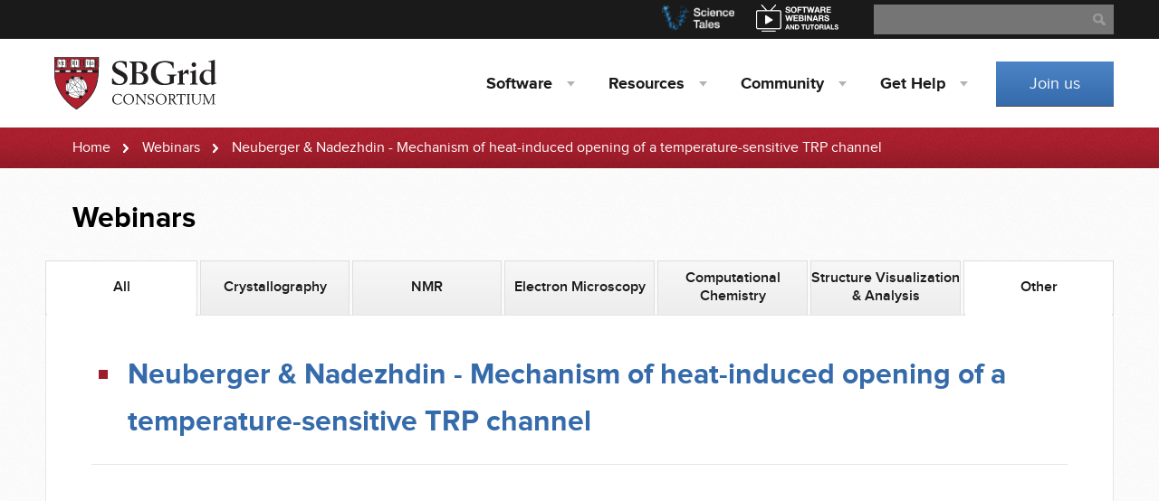

--- FILE ---
content_type: text/html; charset=utf-8
request_url: https://sbgrid.org/webinar/neuberger-nadezhdin-mechanism-of-heat-induced-opening-of-a-temperature-sensitive-trp-channel/
body_size: 3321
content:





<!DOCTYPE html>
<html lang="en">
<head>
    
    <meta charset="utf-8">
    <meta name="viewport" content="width=device-width, initial-scale=1.0">
     
    <meta name="description" content="The SBGrid Consortium is an innovative global research computing group operated out of Harvard Medical School. SBGrid provides the global structural biology community with support for research computing.">
    <meta name="keywords" content="SBGrid,Harvard University,Harvard Medical School,structural biology">
    
    <meta name="google-site-verification" content="-hLn0wsxfxHMpLNEj2DwFLfPtj8QA5ArwCtnmL66xTw" />
    

      <title> SBGrid Consortium - Webinars </title>


    
    
        


<link href="/static/css/bundles/base.min.css" rel="stylesheet" type="text/css" media="all" />

<link href="/static/css/bundles/sbgrid.min.css" rel="stylesheet" type="text/css" media="all" />


<style>
.grecaptcha-badge {
    visibility: hidden;
}
</style>

    
     
    

    



<script type="text/javascript" src="/static/js/bundles/base.min.js" charset="utf-8"></script>


     
    
    <script type="text/javascript" src="/static/js/bundles/custom_email.min.js" charset="utf-8"></script>
    

<script>
  (function(i,s,o,g,r,a,m){i['GoogleAnalyticsObject']=r;i[r]=i[r]||function(){
  (i[r].q=i[r].q||[]).push(arguments)},i[r].l=1*new Date();a=s.createElement(o),
  m=s.getElementsByTagName(o)[0];a.async=1;a.src=g;m.parentNode.insertBefore(a,m)
  })(window,document,'script','//www.google-analytics.com/analytics.js','ga');

  ga('create', 'UA-24573291-1', 'auto');
  ga('send', 'pageview');

</script>







</head>
<body>
<!-- NEW -->
    <section id="sbgrid-top-bar">
    
    
        <div class="container">

            <form action="https://duckduckgo.com/" class="search" method="get">
                <fieldset>
                    <legend class="sr-only">Search</legend>
                    <label for="search-input" class="sr-only">Search</label>
                    <input id="search-input" name="q" type="text" value="" class="input-text" placeholder="Search website for ...">
                    
                    <input type="hidden" name="sites" value="sbgrid.org"/>
                    
                    <div class="input-reset"></div>
                    <div class="input-submit"></div>
                </fieldset>
            </form>
            
            <a href="https://www.youtube.com/user/SBGridTV/" target="_blank" class="webinars" data-show-count="false">
                <img src="/static/images/webinars-link.png" alt="Webinars" width="91" height="30">
            </a>
            <a href="https://medium.com/sbgrid-community-news/all" target="_blank" class="science-tales" data-show-count="false">
                <img src="/static/images/science-tales.png" alt="Science Tales" width="81" height="30">
            </a>
            
        </div>
    </section> <!-- /top-bar -->

    <header id="top">
    
        


<div class="container">
	<div class="logo">
		
		<a href="/"><img src="/static/images/sbgrid-logo-nomargins.svg" alt="SBGrid Consortium" onerror="this.src='/static/images/logo.png'; this.onerror=null;" /></a>
		
	</div>

	<nav class="main-navigation">

		<ul>
			<li><a href="#">Software</a>
				<ol>
					<li><a href='/software/'>Supported Titles</a></li>
					<li><a href='/software/access-software/'>Access Software</a></li>
					<li><a href='/help/?tab=software'>Request New Software</a></li>
					<li><a href='/help/?tab=bug'>Report Software Bug</a></li>
					<li><a href='/webinar/tag/all'>Software Tutorials</a></li>
					<li><a href='/newsletters/'>Software Newsletter</a></li>
					
				</ol>
			</li>

			<li><a href="#">Resources</a>
				<ol>
					<li><a href='/computing/sbcloud/' title="AWS CryoEM Platform">AWS CryoEM Platform</a></li>
					<li><a href='https://pymolwiki.org' title="The community-run support site for the PyMOL molecular viewer.">PyMOLWiki</a></li>
					<li><a href='https://data.sbgrid.org'>Diffraction Data Bank</a></li>
					<li><a href='/software/titles/schrodinger'>Schrodinger Software</a></li>
					<li><a href='/resources/workshops/'>Workshops</a></li>
				</ol>
			</li>


			
			<li><a href="#">Community</a>
				<ol>
					<li><a href='/community/how-sbgrid-works/'>How SBGrid Works</a></li>
					<li><a href='/community/'>Community Hub</a></li>
					<li><a href='/about/staff/'>SBGrid Team</a></li>
				</ol>
			</li>
			<li><a href="#"><span>Get </span> Help</a>
				<ol>
					<li><a href='/help/?tab=contact-us'>Contact Us</a></li>
					<li><a href="https://docs.sbgrid.org" title="SBGrid Software Collection Help">Wiki - Consortium Software</a></li>
					<li><a href="/corewiki/" title="SBGrid ARC Support">Wiki - Boston ARC Labs</a></li>
					<li><a href='/help/directions/'>Directions</a></li>
				</ol>
			</li>
			
		</ul>
	</nav>

	<a href="#" class="mobile-navigation"><span><span class="sr-only">Button for mobile navigation</span></span></a>

	<div class="addon">
		<a href='/join' class="button fluid">Join us</a>
	</div>

</div>


    
    </header>

    
        <section id="path">
            <div class="container">
                <ul>
                    <li><a href="/">Home</a></li>
                    
                    
    <li><a href='/webinar/tag/all'>Webinars</a></li>
    <li><span>Neuberger &amp; Nadezhdin - Mechanism of heat-induced opening of a temperature-sensitive TRP channel</span></li>

                </ul>
            </div>
        </section>
    

    
        
    

    
  <main id="content" class="subpage">
    <div class="container">
      <header class="content-header dual">
        <h1>Webinars</h1>
      </header> <!-- /header class -->

      <section class="standard-content">

            <div class="tabs-navigation">
              <ul>
                
                  <li  class="active" ><a href='/webinar/tag/all'><span>All</span></a></li>
                
                  <li ><a href='/webinar/tag/xray'><span>Crystallography</span></a></li>
                
                  <li ><a href='/webinar/tag/nmr'><span>NMR</span></a></li>
                
                  <li ><a href='/webinar/tag/em'><span>Electron Microscopy</span></a></li>
                
                  <li ><a href='/webinar/tag/compchem'><span>Computational Chemistry</span></a></li>
                
                  <li ><a href='/webinar/tag/sva'><span>Structure Visualization &amp; Analysis</span></a></li>
                
                  <li  class="active" ><a href='/webinar/tag/other_sbgrid'><span>Other</span></a></li>
                
              </ul>
            </div>

            <div class="tabs-navigation-mobile">
              <form name="menuform"> 
                <select name="menu2" id="someid" onChange="top.location.href = this.options[this.selectedIndex].value; return false;">
                  
                    <option value='/webinar/tag/all'  selected="selected" >All</option>
                  
                    <option value='/webinar/tag/xray' >Crystallography</option>
                  
                    <option value='/webinar/tag/nmr' >NMR</option>
                  
                    <option value='/webinar/tag/em' >Electron Microscopy</option>
                  
                    <option value='/webinar/tag/compchem' >Computational Chemistry</option>
                  
                    <option value='/webinar/tag/sva' >Structure Visualization &amp; Analysis</option>
                  
                    <option value='/webinar/tag/other_sbgrid'  selected="selected" >Other</option>
                  
                </select>
              </form>
            </div>

            <div class="content box">
              <header class="supported">
                <h2>Neuberger &amp; Nadezhdin - Mechanism of heat-induced opening of a temperature-sensitive TRP channel</h2>
              </header>
              <iframe src="https://www.youtube.com/embed/W71zkMN6GcU" frameborder='0' allowfullscreen style="width:100%;height: calc(100vh * 0.66);"></iframe>

            <div class="content-group" style="padding-top:40px">
              Topic: Structural mechanism of heat-induced opening of a temperature-sensitive TRP channel<br><br><br>Presenters:<br>Arthur Neuberger, Ph.D. and Kirill Nadezhdin, Ph.D.,<br>Columbia University, Alexander Sobolevsky&#39;s Laboratory<br><br><br>Host:  Pete Meyer<br>Recorded on October 5, 2021
            </div>
          </div>
      </section>

    </div>
  </main>



    
        




<a href="#" class="scrollUpButton">Scroll</a>

<footer id="footer">
	<div class="container">

		
		<div class="about">
			<ul>
        
				<li class="institutions">
					<p>
						<span>183</span> Institutions
					</p>
				</li>
				<li class="countries">
					<p>
						<span>21</span> Countries
					</p>
				</li>
        
				<li class="software">
					<p>
						<span>689</span> Software Packages
					</p>
				</li>
			</ul>
		</div>
		

    <div class="pages" style="text-align: center;">

			<ul>
        <li><div class='footer_header'><h3>Software</h3></div>
					<ol>
						<li><a href='/software/'>Supported Titles</a></li>
						<li><a href='/software/access-software/'>Access Software</a></li>
						<li><a href='/help/?tab=software'>Request New Software</a></li>
						<li><a href='/help/?tab=bug'>Report Software Bug</a></li>
						<li><a href='/webinar/tag/all'>Software Tutorials</a></li>
						<li><a href='/newsletters/'>Software Newsletter</a></li>
						
					</ol>
        </li>

        <li><div class='footer_header'><h3>Resources</h3></div>
					<ol>
					<li><a href='/computing/sbcloud/' title="AWS CryoEM Platform">AWS CryoEM Platform</a></li>
					<li><a href='https://pymolwiki.org' title="The community-run support site for the PyMOL molecular viewer.">PyMOLWiki</a></li>
					<li><a href='https://data.sbgrid.org'>Diffraction Data Bank</a></li>
					<li><a href='/software/titles/schrodinger'>Schrodinger Software</a></li>
					<li><a href='/resources/workshops/'>Workshops</a></li>
					</ol>
        </li>


				
					<li><div class='footer_header'><h3>Community</h3></div>
						<ol>
							<li><a href='/community/how-sbgrid-works/'>How SBGrid Works</a></li>
							<li><a href='/community/'>Community Hub</a></li>
							<li><a href='/about/staff/'>SBGrid Team</a></li>
						</ol>
					</li>
					<li><div class='footer_header'><h3>Get Help</h3></div>
						<ol>
							<li><a href='/help/?tab=contact-us'>Contact Us</a></li>
							<li><a href="https://docs.sbgrid.org" title="SBGrid Software Collection Help">Wiki - Consortium Software</a></li>
							<li><a href="/corewiki/" title="SBGrid ARC Support">Wiki - Boston ARC Labs</a></li>
							<li><a href='/help/directions/'>Directions</a></li>
						</ol>
					</li>
				</li>
				

      </ul>

    </div>

		<div class="anchors" style="text-align: center;" >
			<div class="header_footer footer_header">
				<h3>Other Pages</h3>
			</div>
			<ul>
				<li><a href='/join'>Join us</a></li>
				
				<li><a href='/newsletters/'>Newsletter</a></li>
				<li><a href='/news/'>News</a></li>
				<li><a href="https://sbgrid.org/news/asi_privacy_policy">Privacy</a></li>
				
				<li><a href="/static/documents/VPAT_SBGrid_Website_rev20240320.pdf">VPAT</a></li>
				<li><a href='/members/asi-license-agreement/'>Licenses</a></li>
				<li><a href='/about/asi-policies/'>ASI Policies and Guidance</a></li>
				
				<li><a href='/about/contact/?tab=contact-us'>Contact Us</a></li>
			</ul>
		</div>
	</div>
	<div class="copyrights">
		<div class="container">
			<p>Copyright &copy; 2026, The President and Fellows of
				Harvard College</p>
		</div>
	</div>
</footer>





    




 
<script type="text/javascript" src="/static/js/bundles/modal.min.js" charset="utf-8"></script> 


</body>
</html>


--- FILE ---
content_type: image/svg+xml
request_url: https://sbgrid.org/static/images/sbgrid-logo-nomargins.svg
body_size: 62617
content:
<?xml version="1.0" encoding="UTF-8" standalone="no"?>
<!-- Created with Inkscape (http://www.inkscape.org/) -->

<svg
   xmlns:dc="http://purl.org/dc/elements/1.1/"
   xmlns:cc="http://creativecommons.org/ns#"
   xmlns:rdf="http://www.w3.org/1999/02/22-rdf-syntax-ns#"
   xmlns:svg="http://www.w3.org/2000/svg"
   xmlns="http://www.w3.org/2000/svg"
   xmlns:sodipodi="http://sodipodi.sourceforge.net/DTD/sodipodi-0.dtd"
   xmlns:inkscape="http://www.inkscape.org/namespaces/inkscape"
   id="svg3355"
   version="1.1"
   inkscape:version="0.91 r13725"
   xml:space="preserve"
   width="179"
   height="58"
   viewBox="5 34 168 20"
   sodipodi:docname="sbgrid-logo.svg"><metadata
     id="metadata3361"><rdf:RDF><cc:Work
         rdf:about=""><dc:format>image/svg+xml</dc:format><dc:type
           rdf:resource="http://purl.org/dc/dcmitype/StillImage" /><dc:title></dc:title></cc:Work></rdf:RDF></metadata><defs
     id="defs3359" /><sodipodi:namedview
     pagecolor="#ffffff"
     bordercolor="#666666"
     borderopacity="1"
     objecttolerance="10"
     gridtolerance="10"
     guidetolerance="10"
     inkscape:pageopacity="0"
     inkscape:pageshadow="2"
     inkscape:window-width="1744"
     inkscape:window-height="700"
     id="namedview3357"
     showgrid="false"
     inkscape:zoom="6.9277778"
     inkscape:cx="44.478954"
     inkscape:cy="45"
     inkscape:window-x="0"
     inkscape:window-y="22"
     inkscape:window-maximized="0"
     inkscape:current-layer="g3363" /><g
     id="g3363"
     inkscape:groupmode="layer"
     inkscape:label="ink_ext_XXXXXX"
     transform="matrix(1.25,0,0,-1.25,0,90)"><g
       id="g3365"
       transform="scale(0.1,0.1)"><path
         d="m 42.6133,584.527 363.2577,0 c 0,-67.14 2.582,-135.261 -9.93,-201.281 -11.308,-59.621 -42.339,-112.219 -83.238,-156.558 -26.383,-28.614 -56.851,-53.133 -89.269,-74.52 -53.774,33.68 -99.672,78.727 -132.7035,133.008 -16.9571,27.922 -31.1289,57.91 -39.4102,89.59 -8.8164,33.679 -8.5586,68.16 -8.5586,102.761 0,34.481 -0.0898,67.989 -0.0898,102.391"
         style="fill:#b01f2e;fill-opacity:1;fill-rule:evenodd;stroke:none"
         id="path3367"
         inkscape:connector-curvature="0" /><path
         d="m 45.6367,581.52 0.0196,-1.571 c 0,-17.211 0.0195,-34.191 0.0585,-51.172 0.0196,-16.988 0.0391,-34.007 0.0391,-51.25 l 0,-2.718 c 0,-32.871 0,-66.871 8.4609,-99.282 7.5704,-28.968 20.3594,-57.988 39.0899,-88.797 31.5193,-51.82 76.4613,-97.089 130.0583,-130.98 34.422,22.84 62.91,46.719 87.133,73 44.348,48.059 72.09,100.27 82.5,155.059 10.629,56.082 10.309,114.66 9.969,171.25 -0.039,8.699 -0.078,17.621 -0.102,26.461 l -357.2263,0 z m 177.8083,-432.93 -1.629,1.019 c -55.089,34.539 -101.339,80.86 -133.6129,133.989 -19.0586,31.3 -32.0468,60.89 -39.789,90.39 -8.6993,33.18 -8.6797,67.551 -8.6797,100.821 l 0,2.718 c 0,17.243 -0.0196,34.262 -0.0508,51.25 -0.0078,16.981 -0.0273,33.961 -0.0273,51.141 l -0.0821,7.59 369.3008,0 0,-2.981 c 0,-9.797 0.059,-19.777 0.109,-29.41 0.321,-56.906 0.629,-115.758 -10.089,-172.406 -10.61,-55.961 -38.86,-109.133 -83.969,-158.043 -24.93,-27.051 -54.34,-51.578 -89.852,-75.02"
         style="fill:#231f20;fill-opacity:1;fill-rule:nonzero;stroke:none"
         id="path3369"
         inkscape:connector-curvature="0" /><path
         d="m 211.957,498.984 c -1.918,0 -3.48,-1.57 -3.48,-3.48 0,-1.93 1.562,-3.481 3.48,-3.481 1.922,0 3.481,1.551 3.481,3.481 0,1.91 -1.559,3.48 -3.481,3.48"
         style="fill:#ffffff;fill-opacity:1;fill-rule:nonzero;stroke:none"
         id="path3371"
         inkscape:connector-curvature="0" /><path
         d="m 100.906,498.984 c -1.8982,0 -3.4685,-1.55 -3.4685,-3.48 0,-1.93 1.5703,-3.481 3.4685,-3.481 1.934,0 3.481,1.551 3.481,3.481 0,1.93 -1.547,3.48 -3.481,3.48"
         style="fill:#ffffff;fill-opacity:1;fill-rule:nonzero;stroke:none"
         id="path3373"
         inkscape:connector-curvature="0" /><path
         d="m 335.727,498.984 c -1.911,0 -3.489,-1.57 -3.489,-3.48 0,-1.93 1.578,-3.481 3.489,-3.481 1.902,0 3.492,1.551 3.492,3.481 0,1.91 -1.59,3.48 -3.492,3.48"
         style="fill:#ffffff;fill-opacity:1;fill-rule:nonzero;stroke:none"
         id="path3375"
         inkscape:connector-curvature="0" /><path
         d="m 217.672,497.992 28.719,0 0,63.11 c -0.7,0.652 -4.399,4.031 -5.039,4.589 -21.102,1.051 -26.743,-2.57 -27.852,-3.5 l 0,-60.679 c 1.859,-0.481 3.41,-1.77 4.172,-3.52"
         style="fill:#ffffff;fill-opacity:1;fill-rule:nonzero;stroke:none"
         id="path3377"
         inkscape:connector-curvature="0" /><path
         d="m 177.68,498.266 28.73,0 c 0.813,1.632 2.313,2.89 4.18,3.32 l 0,60.859 c -1.098,0.961 -6.777,4.563 -27.867,3.5 -0.602,-0.539 -4.321,-3.929 -5.043,-4.566"
         style="fill:#ffffff;fill-opacity:1;fill-rule:nonzero;stroke:none"
         id="path3379"
         inkscape:connector-curvature="0" /><path
         d="m 148.895,511.684 -9.36,0 0,0.441 -0.051,0 0,37.09 c 0,0 8.34,0.219 9.161,0.238 0.992,0.621 1.179,1.473 1.179,1.82 l 0,0.114 c 0,1.758 -0.84,2.179 -1.027,2.238 l -9.313,0 0,8.781 c 0,0.821 -0.187,1.367 -0.546,1.688 -0.571,0.422 -1.583,0.32 -1.883,0.242 l -0.16,-0.031 -0.95,0 2.153,-1.969 0,-67.109 -30.981,0 c -0.031,-0.692 -0.179,-1.411 -0.422,-2.043 l 29.981,0 c 1.101,0.019 1.879,0.339 2.351,0.871 0.688,0.898 0.481,2.308 0.457,2.57 l 0,9.988 0.024,0 -0.024,0.684 c 0,0 8.422,0.168 9.25,0.219 0.993,0.609 1.153,1.468 1.153,1.828 l 0,0.07 c 0,1.789 -0.789,2.191 -0.992,2.27"
         style="fill:#ffffff;fill-opacity:1;fill-rule:nonzero;stroke:none"
         id="path3381"
         inkscape:connector-curvature="0" /><path
         d="m 205.73,495.508 -30.796,0 0,67.07 2.179,1.981 -0.972,0 -0.161,0.039 c -0.296,0.082 -1.308,0.199 -1.867,-0.258 -0.359,-0.281 -0.562,-0.863 -0.562,-1.672 l 0,-8.789 -9.379,0 c -0.231,-0.109 -0.949,-0.59 -0.949,-2.359 l 0,-0.082 c 0,-0.239 0.14,-1.11 1.179,-1.731 0.782,-0.027 9.149,-0.25 9.149,-0.25 l 0,-37.059 -0.059,0 0,-0.48 -9.379,0 c -0.25,-0.121 -0.972,-0.59 -0.972,-2.359 l 0,-0.063 c 0,-0.258 0.16,-1.09 1.179,-1.75 0.813,-0.008 9.223,-0.199 9.223,-0.199 l -0.02,-0.688 0.028,0 -0.028,-10.211 c 0,0 -0.23,-1.441 0.528,-2.332 0.422,-0.546 1.222,-0.839 2.242,-0.878 l 29.828,0 c -0.238,0.628 -0.391,1.332 -0.391,2.07"
         style="fill:#ffffff;fill-opacity:1;fill-rule:nonzero;stroke:none"
         id="path3383"
         inkscape:connector-curvature="0" /><path
         d="m 106.594,497.992 28.738,0 0,63.11 c -0.719,0.652 -4.422,4.031 -5.031,4.589 -21.09,1.051 -26.77,-2.57 -27.84,-3.5 l 0,-60.679 c 1.852,-0.481 3.402,-1.77 4.133,-3.52"
         style="fill:#ffffff;fill-opacity:1;fill-rule:nonzero;stroke:none"
         id="path3385"
         inkscape:connector-curvature="0" /><path
         d="m 94.6953,495.508 -30.7969,0 0,67.07 2.1602,1.981 -0.9727,0 -0.1406,0.039 c -0.3086,0.082 -1.3398,0.199 -1.8984,-0.258 -0.3711,-0.281 -0.5196,-0.863 -0.5196,-1.672 l 0,-8.789 -9.3789,0 c -0.2812,-0.109 -0.9804,-0.59 -0.9804,-2.359 l 0,-0.082 c 0,-0.239 0.1484,-1.11 1.1797,-1.731 0.8086,-0.027 9.1796,-0.25 9.1796,-0.25 l 0,-37.059 -0.0898,0 0,-0.48 -9.3789,0 c -0.25,-0.121 -0.9727,-0.59 -0.9727,-2.359 l 0,-0.063 c 0,-0.238 0.1407,-1.09 1.1524,-1.75 0.8398,-0.008 9.2695,-0.199 9.2695,-0.199 l -0.0195,-0.688 0.039,0 -0.039,-10.211 c 0,0 -0.2227,-1.441 0.5,-2.332 0.4297,-0.546 1.2305,-0.839 2.2773,-0.878 l 29.8008,0 c -0.2578,0.628 -0.3711,1.332 -0.3711,2.07"
         style="fill:#ffffff;fill-opacity:1;fill-rule:nonzero;stroke:none"
         id="path3387"
         inkscape:connector-curvature="0" /><path
         d="m 66.6602,498.266 28.6914,0 c 0.8086,1.632 2.3476,2.89 4.1679,3.32 l 0,60.859 c -1.0703,0.961 -6.7578,4.563 -27.8398,3.5 -0.6094,-0.539 -4.3086,-3.929 -5.0195,-4.566"
         style="fill:#ffffff;fill-opacity:1;fill-rule:nonzero;stroke:none"
         id="path3389"
         inkscape:connector-curvature="0" /><path
         d="m 395.238,511.684 -11.679,0 0,0.441 -0.039,0 0,37.09 c 0,0 10.39,0.219 11.378,0.238 1.25,0.621 1.469,1.453 1.469,1.82 l 0,0.082 c 0,1.809 -1.008,2.211 -1.25,2.27 l -11.597,0 0,8.781 c 0,0.821 -0.219,1.367 -0.7,1.688 -0.672,0.422 -1.953,0.32 -2.34,0.242 l -0.191,-0.031 -1.18,0 2.7,-1.969 0,-67.109 -39.86,0 c -0.039,-0.692 -0.199,-1.411 -0.461,-2.043 l 38.532,0 c 1.371,0.019 2.339,0.339 2.878,0.871 0.93,0.898 0.641,2.308 0.622,2.57 l 0,9.988 0.019,0 0,0.684 c 0,0 10.449,0.168 11.481,0.219 1.238,0.609 1.449,1.468 1.449,1.828 l 0,0.07 c -0.02,1.789 -1.008,2.191 -1.231,2.27"
         style="fill:#ffffff;fill-opacity:1;fill-rule:nonzero;stroke:none"
         id="path3391"
         inkscape:connector-curvature="0" /><path
         d="m 329.488,495.508 -39.961,0 0,67.07 2.711,2 -1.211,0 -0.179,0.02 c -0.403,0.082 -1.672,0.199 -2.352,-0.258 -0.461,-0.281 -0.687,-0.863 -0.687,-1.672 l 0,-8.789 -11.672,0 c -0.289,-0.109 -1.168,-0.59 -1.168,-2.359 l 0,-0.051 c 0,-0.27 0.179,-1.141 1.476,-1.762 0.993,-0.027 11.364,-0.25 11.364,-0.25 l 0,-37.059 -0.071,0 0,-0.48 -11.679,0 c -0.293,-0.121 -1.211,-0.57 -1.211,-2.359 l 0,-0.051 c 0,-0.27 0.218,-1.102 1.468,-1.762 1.02,-0.008 11.493,-0.199 11.493,-0.199 l -0.024,-0.688 0.024,0 -0.024,-10.211 c 0,0 -0.277,-1.421 0.641,-2.332 0.531,-0.546 1.519,-0.839 2.812,-0.878 l 38.629,0 c -0.219,0.628 -0.379,1.332 -0.379,2.07"
         style="fill:#ffffff;fill-opacity:1;fill-rule:nonzero;stroke:none"
         id="path3393"
         inkscape:connector-curvature="0" /><path
         d="m 292.953,498.266 37.223,0 c 0.719,1.5 2.058,2.652 3.679,3.14 l 0,61.039 c -1.339,0.961 -8.41,4.563 -34.66,3.5 -0.761,-0.539 -5.34,-3.918 -6.242,-4.566"
         style="fill:#ffffff;fill-opacity:1;fill-rule:nonzero;stroke:none"
         id="path3395"
         inkscape:connector-curvature="0" /><path
         d="m 341.438,497.992 36.949,0 0,63.11 c -0.903,0.652 -5.5,4.031 -6.282,4.589 -26.218,1.051 -33.269,-2.57 -34.628,-3.488 l 0,-60.75 c 1.769,-0.519 3.218,-1.789 3.961,-3.461"
         style="fill:#ffffff;fill-opacity:1;fill-rule:nonzero;stroke:none"
         id="path3397"
         inkscape:connector-curvature="0" /><path
         d="m 259.934,511.684 -9.383,0 0,0.441 -0.047,0 0,37.07 c 0,0 8.387,0.239 9.187,0.258 0.993,0.621 1.192,1.473 1.192,1.82 l -0.02,0.114 c 0,1.758 -0.82,2.179 -0.992,2.238 l -9.367,0 0,8.781 c 0,0.821 -0.152,1.367 -0.531,1.688 -0.539,0.422 -1.563,0.32 -1.871,0.242 l -0.161,-0.031 -0.968,0 2.168,-1.969 0,-67.109 -30.981,0 c -0.039,-0.692 -0.148,-1.411 -0.43,-2.043 l 29.973,0 c 1.117,0.019 1.891,0.339 2.34,0.871 0.75,0.898 0.508,2.308 0.461,2.57 l 0,9.988 0.047,0 -0.02,0.684 c 0,0 8.422,0.168 9.231,0.219 1,0.609 1.179,1.468 1.179,1.808 l 0,0.09 c 0,1.789 -0.82,2.191 -1.007,2.27"
         style="fill:#ffffff;fill-opacity:1;fill-rule:nonzero;stroke:none"
         id="path3399"
         inkscape:connector-curvature="0" /><path
         d="m 40.3398,455.059 365.809,0 0,24 -365.809,0 0,-24 z"
         style="fill:#231f20;fill-opacity:1;fill-rule:nonzero;stroke:none"
         id="path3401"
         inkscape:connector-curvature="0" /><path
         d="m 45.6484,458.512 38.8125,0 0,16.4375 -38.8125,0 0,-16.4375 z"
         style="fill:#ffffff;fill-opacity:1;fill-rule:evenodd;stroke:none"
         id="path3403"
         inkscape:connector-curvature="0" /><path
         d="m 46.4297,459.281 37.2617,0 0,14.867 -37.2617,0 0,-14.867 z m 38.8203,-1.519 -40.3984,0 0,17.929 40.3984,0"
         style="fill:#231f20;fill-opacity:1;fill-rule:nonzero;stroke:none"
         id="path3405"
         inkscape:connector-curvature="0" /><path
         d="m 132.23,458.512 41.7891,0 0,16.4375 -41.7891,0 0,-16.4375 z"
         style="fill:#ffffff;fill-opacity:1;fill-rule:evenodd;stroke:none"
         id="path3407"
         inkscape:connector-curvature="0" /><path
         d="m 132.969,459.281 40.242,0 0,14.867 -40.242,0 0,-14.867 z m 41.82,-1.519 -43.328,0 0,17.929 43.328,0"
         style="fill:#231f20;fill-opacity:1;fill-rule:nonzero;stroke:none"
         id="path3409"
         inkscape:connector-curvature="0" /><path
         d="m 223.25,458.512 41.7813,0 0,16.4375 -41.7813,0 0,-16.4375 z"
         style="fill:#ffffff;fill-opacity:1;fill-rule:evenodd;stroke:none"
         id="path3411"
         inkscape:connector-curvature="0" /><path
         d="m 224.039,459.281 40.231,0 0,14.867 -40.231,0 0,-14.867 z m 41.789,-1.519 -43.359,0 0,17.929 43.359,0"
         style="fill:#231f20;fill-opacity:1;fill-rule:nonzero;stroke:none"
         id="path3413"
         inkscape:connector-curvature="0" /><path
         d="m 314.289,458.512 41.8125,0 0,16.4375 -41.8125,0 0,-16.4375 z"
         style="fill:#ffffff;fill-opacity:1;fill-rule:evenodd;stroke:none"
         id="path3415"
         inkscape:connector-curvature="0" /><path
         d="m 315.059,459.281 40.23,0 0,14.867 -40.23,0 0,-14.867 z m 41.793,-1.519 -43.332,0 0,17.929 43.332,0"
         style="fill:#231f20;fill-opacity:1;fill-rule:nonzero;stroke:none"
         id="path3417"
         inkscape:connector-curvature="0" /><path
         d="m 100.953,563.125 c 0,0 -19.2694,8.5 -30.0624,2.98 l 0.461,-61.531 c 0,0 -0.2383,-4.14 18.1406,-2.289 l 9.4101,-2.07 6.1997,0.699 20.878,0.922 c 0,0 8.293,-2.992 4.614,23.418 l 0,41.769 c 0,0 -19.274,2.973 -29.641,-3.898"
         style="fill:#ffffff;fill-opacity:1;fill-rule:nonzero;stroke:none"
         id="path3419"
         inkscape:connector-curvature="0" /><path
         d="m 97.4375,495.508 c 0,1.922 1.5703,3.48 3.4685,3.48 1.942,0 3.481,-1.558 3.481,-3.48 0,-1.93 -1.539,-3.481 -3.481,-3.481 -1.8982,0 -3.4685,1.551 -3.4685,3.481 m -2.7422,0 c 0,-3.442 2.7735,-6.238 6.2107,-6.238 3.422,0 6.242,2.796 6.242,6.238 0,3.441 -2.82,6.219 -6.242,6.219 -3.4372,0 -6.2107,-2.778 -6.2107,-6.219"
         style="fill:#000000;fill-opacity:1;fill-rule:nonzero;stroke:none"
         id="path3421"
         inkscape:connector-curvature="0" /><path
         d="m 71.0703,568.688 -0.5195,-0.02 -6.6524,-6.09 0,-67.07 32.8789,0 0,2.758 -30.1171,0 0,63.113 c 0.707,0.637 4.4101,4.027 5.0273,4.566 21.0703,1.063 26.7617,-2.539 27.832,-3.5 l 0,-62.09 2.7575,0 0,63.051 -0.187,0.332 c -0.402,0.641 -4.6408,6.34 -31.0197,4.95"
         style="fill:#000000;fill-opacity:1;fill-rule:nonzero;stroke:none"
         id="path3423"
         inkscape:connector-curvature="0" /><path
         d="m 69.7422,567.313 0,-61.629 c 0,-0.141 -0.043,-1.852 1.3281,-3.282 1.0703,-1.148 2.7188,-1.757 4.8594,-1.757 5.2109,0.269 19.4726,0.468 23.75,-1.403 l 1.1013,2.5 c -5.7302,2.551 -24.1287,1.723 -24.8982,1.672 -1.2812,0 -2.25,0.301 -2.8125,0.879 -0.5703,0.57 -0.5703,1.289 -0.5703,1.352 l 0,61.668"
         style="fill:#000000;fill-opacity:1;fill-rule:nonzero;stroke:none"
         id="path3425"
         inkscape:connector-curvature="0" /><path
         d="m 59.7422,506.855 0,-9.98 c -0.0195,-0.02 -0.4219,-2.398 1.0976,-4.289 0.9727,-1.191 2.4297,-1.84 4.3829,-1.91 l 32.5976,0 0,2.769 -32.5508,0 c -1.0586,0.039 -1.8476,0.321 -2.2773,0.871 -0.7227,0.887 -0.5117,2.309 -0.5117,2.309 l 0.039,10.23"
         style="fill:#000000;fill-opacity:1;fill-rule:nonzero;stroke:none"
         id="path3427"
         inkscape:connector-curvature="0" /><path
         d="m 61.3516,566.504 c -0.7188,-0.559 -1.6094,-1.691 -1.6094,-3.828 l 0,-6.024 -7.0274,0 -0.1835,-0.066 c -0.129,-0.012 -3.0977,-0.813 -3.0977,-4.941 0,-0.082 -0.0195,-0.211 -0.0195,-0.321 0,-1.07 0.5781,-3.058 2.8203,-4.191 l 0.2969,-0.16 c 0,0 5.3515,-0.137 7.2109,-0.207 l 0,-34.371 2.7812,0 0,37.058 c 0,0 -8.3711,0.223 -9.1718,0.25 -1.0391,0.633 -1.1797,1.5 -1.1797,1.731 l 0,0.082 c 0,1.777 0.6992,2.257 0.9726,2.367 l 9.3789,0 0,8.793 c 0,0.808 0.1602,1.387 0.5196,1.66 0.5703,0.457 1.5898,0.34 1.9101,0.258 l 0.1289,-0.039 4.4805,-0.02 0,2.778 -4.2891,0 0.3282,-0.04 c -0.25,0.063 -2.5391,0.563 -4.25,-0.769"
         style="fill:#000000;fill-opacity:1;fill-rule:nonzero;stroke:none"
         id="path3429"
         inkscape:connector-curvature="0" /><path
         d="m 52.7891,514.703 -0.1797,0 -0.1602,-0.062 c -0.1328,-0.039 -3.1015,-0.828 -3.1015,-4.918 -0.1289,-1.032 0.3398,-3.313 2.8086,-4.563 l 0.2734,-0.137 10,-0.25 0.0781,2.778 c 0,0 -8.4414,0.179 -9.2695,0.203 -1.0117,0.656 -1.1485,1.508 -1.1485,1.738 l 0,0.059 c 0,1.769 0.7188,2.242 0.9688,2.371 l 9.3789,0 0,2.781"
         style="fill:#000000;fill-opacity:1;fill-rule:nonzero;stroke:none"
         id="path3431"
         inkscape:connector-curvature="0" /><path
         d="m 99.8984,563.461 -0.2031,-0.34 0,-63.019 2.7617,0 0,62.089 c 1.078,0.93 6.762,4.563 27.84,3.5 0.609,-0.558 4.308,-3.937 5.031,-4.589 l 0,-63.11 -30.133,0 0,-2.762 32.903,0 0,67.102 -6.66,6.078 -0.5,0.024 c -26.391,1.386 -30.641,-4.313 -31.0396,-4.973"
         style="fill:#000000;fill-opacity:1;fill-rule:nonzero;stroke:none"
         id="path3433"
         inkscape:connector-curvature="0" /><path
         d="m 129.508,567.063 0,-61.68 c 0,-0.043 0,-0.774 -0.602,-1.371 -0.539,-0.551 -1.527,-0.852 -2.859,-0.852 -0.711,0.039 -19.109,0.852 -24.828,-1.648 l 1.078,-2.551 c 4.289,1.898 18.551,1.691 23.672,1.43 2.238,0 3.879,0.609 4.976,1.761 1.34,1.43 1.321,3.141 1.321,3.309 l 0,61.602"
         style="fill:#000000;fill-opacity:1;fill-rule:nonzero;stroke:none"
         id="path3435"
         inkscape:connector-curvature="0" /><path
         d="m 139.488,506.617 0,-10 c 0.008,-0.25 0.231,-1.672 -0.461,-2.562 -0.468,-0.528 -1.25,-0.848 -2.351,-0.867 l -32.508,0 0,-2.774 32.539,0 c 2,0.094 3.461,0.723 4.449,1.934 1.5,1.867 1.102,4.257 1.051,4.527 l 0.031,9.742"
         style="fill:#000000;fill-opacity:1;fill-rule:nonzero;stroke:none"
         id="path3437"
         inkscape:connector-curvature="0" /><path
         d="m 136.383,567.02 0.32,0.043 -4.281,0 0,-2.762 4.469,0 0.16,0.031 c 0.312,0.078 1.32,0.18 1.89,-0.242 0.36,-0.32 0.551,-0.86 0.551,-1.68 l 0,-8.777 9.309,0 c 0.191,-0.07 1.031,-0.492 1.031,-2.242 l 0,-0.11 c 0,-0.359 -0.199,-1.199 -1.191,-1.832 -0.821,-0.019 -9.149,-0.238 -9.149,-0.238 l 0,-37.09 2.738,0 0,34.391 c 1.883,0.058 7.243,0.199 7.243,0.199 l 0.269,0.16 c 2.262,1.141 2.809,3.078 2.809,4.309 l 0,0.363 c 0,3.977 -2.981,4.77 -3.078,4.809 l -0.192,0.019 -7.051,0 0,6.039 c 0,2.121 -0.867,3.281 -1.597,3.852 -1.711,1.34 -3.992,0.82 -4.25,0.758"
         style="fill:#000000;fill-opacity:1;fill-rule:nonzero;stroke:none"
         id="path3439"
         inkscape:connector-curvature="0" /><path
         d="m 149.199,514.441 -9.66,0 0,-2.757 9.359,0 c 0.192,-0.082 0.993,-0.481 0.993,-2.25 l 0,-0.09 c 0,-0.36 -0.161,-1.223 -1.153,-1.832 -0.828,-0.047 -9.25,-0.219 -9.25,-0.219 l 0.071,-2.762 9.98,0.211 0.289,0.18 c 2.473,1.262 2.922,3.519 2.813,4.672 0.019,3.98 -2.961,4.75 -3.102,4.789 l -0.16,0.058"
         style="fill:#000000;fill-opacity:1;fill-rule:nonzero;stroke:none"
         id="path3441"
         inkscape:connector-curvature="0" /><path
         d="m 76.4766,544.543 c -0.7227,2.156 -1.2813,2.566 -2.3828,2.969 -0.4883,0.129 -0.9805,0.129 -1.25,0.129 -0.2891,0 -0.3594,0.14 -0.3594,0.371 0,0.289 0.3203,0.347 0.8125,0.347 1.6797,0 3.4765,-0.117 4.5664,-0.117 0.7734,0 2.3008,0.117 3.8633,0.117 0.3984,0 0.7382,-0.089 0.7382,-0.347 0,-0.27 -0.1796,-0.371 -0.4882,-0.371 -0.5,0 -0.9922,-0.032 -1.2305,-0.25 -0.2227,-0.2 -0.3203,-0.481 -0.3203,-0.821 0,-0.527 0.3086,-1.629 0.7383,-3.039 l 5.4218,-17.718 0.0977,0 c 1.3516,4.289 5.4414,16.886 6.2031,19.449 0.168,0.519 0.2774,1.09 0.2774,1.449 0,0.32 -0.1094,0.641 -0.418,0.75 -0.3398,0.148 -0.832,0.18 -1.25,0.18 -0.2813,0 -0.5195,0.05 -0.5195,0.332 0,0.297 0.289,0.386 0.8789,0.386 1.5586,0 2.8789,-0.117 3.2695,-0.117 0.5586,0 2.0391,0.117 2.9883,0.117 0.3906,0 0.6523,-0.089 0.6523,-0.347 0,-0.27 -0.1992,-0.371 -0.5195,-0.371 -0.3125,0 -0.9492,0 -1.5,-0.45 -0.4219,-0.339 -0.9023,-1.011 -1.75,-3.539 -1.2422,-3.66 -2.0703,-5.769 -3.7813,-10.589 -2,-5.704 -3.4882,-9.954 -4.1914,-11.903 -0.789,-2.277 -0.9882,-2.89 -1.4101,-2.89 -0.418,0 -0.6367,0.543 -1.2188,2.382"
         style="fill:#000000;fill-opacity:1;fill-rule:nonzero;stroke:none"
         id="path3443"
         inkscape:connector-curvature="0" /><path
         d="m 106.516,536.426 c 0,5.922 0,7.012 -0.082,8.262 -0.079,1.32 -0.34,1.949 -1.461,2.23 -0.289,0.066 -0.86,0.117 -1.348,0.117 -0.383,0 -0.57,0.07 -0.57,0.352 0,0.258 0.238,0.359 0.758,0.359 0.91,0 1.902,-0.058 2.781,-0.058 0.871,-0.043 1.672,-0.071 2.148,-0.071 1.094,0 7.91,0 8.571,0.028 0.652,0.101 1.179,0.16 1.441,0.261 0.191,0.02 0.379,0.141 0.57,0.141 0.16,0 0.192,-0.141 0.192,-0.359 0,-0.262 -0.161,-0.731 -0.262,-2.52 -0.039,-0.402 -0.121,-2.113 -0.18,-2.582 0,-0.199 -0.101,-0.43 -0.32,-0.43 -0.262,0 -0.34,0.192 -0.34,0.539 0,0.262 -0.019,0.93 -0.191,1.422 -0.25,0.707 -0.578,1.141 -2.289,1.399 -0.579,0.07 -4.192,0.14 -4.86,0.14 -0.172,0 -0.25,-0.109 -0.25,-0.398 l 0,-9.871 c 0,-0.282 0.039,-0.422 0.25,-0.422 0.739,0 4.68,0 5.481,0.07 0.828,0.07 1.328,0.192 1.629,0.59 0.23,0.301 0.379,0.492 0.57,0.492 0.121,0 0.219,-0.062 0.219,-0.312 0,-0.219 -0.137,-0.84 -0.258,-2.821 -0.039,-0.816 -0.152,-2.367 -0.152,-2.636 0,-0.321 0,-0.743 -0.309,-0.743 -0.238,0 -0.289,0.161 -0.289,0.36 -0.039,0.383 -0.039,0.89 -0.141,1.39 -0.179,0.801 -0.679,1.372 -1.929,1.532 -0.653,0.097 -4.059,0.109 -4.872,0.109 -0.16,0 -0.199,-0.148 -0.199,-0.379 l 0,-3.082 c 0,-1.347 -0.039,-4.937 0,-6.07 0.078,-2.699 0.61,-3.277 4.11,-3.277 0.89,0 2.332,0 3.211,0.457 0.929,0.472 1.308,1.293 1.55,2.902 0.047,0.418 0.129,0.59 0.391,0.59 0.277,0 0.277,-0.34 0.277,-0.719 0,-0.883 -0.277,-3.531 -0.461,-4.32 -0.238,-1.024 -0.547,-1.024 -1.828,-1.024 -2.59,0 -4.469,0.082 -5.949,0.133 -1.473,0.059 -2.531,0.109 -3.539,0.109 -0.383,0 -1.152,0 -1.992,-0.05 -0.75,0 -1.668,-0.059 -2.34,-0.059 -0.441,0 -0.699,0.109 -0.699,0.379 0,0.191 0.16,0.289 0.558,0.289 0.52,0 0.93,0.09 1.231,0.18 0.672,0.16 0.859,1.011 0.992,2.14 0.18,1.653 0.18,4.731 0.18,8.34"
         style="fill:#000000;fill-opacity:1;fill-rule:nonzero;stroke:none"
         id="path3445"
         inkscape:connector-curvature="0" /><path
         d="m 298.16,566.348 c 0,0 30.301,4.371 37.649,-4.348 0,0 8.269,9.168 36.949,3.438 l 0.269,-59.481 c 0,0 2.493,-4.82 -13.117,-3.918 0,0 -18.14,1.379 -22.281,-2.762 l -5.949,0.7 c 0,0 -16.289,3.691 -29.86,2.3 l -3.66,3.903"
         style="fill:#ffffff;fill-opacity:1;fill-rule:nonzero;stroke:none"
         id="path3447"
         inkscape:connector-curvature="0" /><path
         d="m 298.414,568.688 -0.59,-0.02 -8.293,-6.09 0,-67.07 40.91,0 0,2.758 -37.488,0 0,63.113 c 0.899,0.648 5.481,4.027 6.238,4.566 26.25,1.063 33.321,-2.539 34.661,-3.5 l 0,-62.09 3.41,0 0,63.051 -0.239,0.332 c -0.48,0.641 -5.761,6.34 -38.609,4.95"
         style="fill:#000000;fill-opacity:1;fill-rule:nonzero;stroke:none"
         id="path3449"
         inkscape:connector-curvature="0" /><path
         d="m 296.813,567.313 0,-61.629 c -0.032,-0.141 -0.059,-1.852 1.597,-3.282 1.391,-1.148 3.422,-1.757 6.102,-1.757 6.461,0.269 24.199,0.468 29.511,-1.403 l 1.368,2.5 c -7.149,2.551 -29.981,1.723 -30.957,1.672 -1.571,0 -2.801,0.301 -3.493,0.879 -0.718,0.57 -0.718,1.312 -0.718,1.352 l 0,61.668"
         style="fill:#000000;fill-opacity:1;fill-rule:nonzero;stroke:none"
         id="path3451"
         inkscape:connector-curvature="0" /><path
         d="m 284.391,506.855 0,-9.98 c -0.039,0 -0.52,-2.398 1.328,-4.289 1.211,-1.191 3.043,-1.84 5.461,-1.91 l 40.531,0 0,2.769 -40.473,0 c -1.289,0.039 -2.277,0.321 -2.808,0.871 -0.918,0.911 -0.649,2.309 -0.649,2.309 l 0.02,10.23"
         style="fill:#000000;fill-opacity:1;fill-rule:nonzero;stroke:none"
         id="path3453"
         inkscape:connector-curvature="0" /><path
         d="m 286.391,566.504 c -0.911,-0.559 -2,-1.691 -2,-3.828 l 0,-6.024 -8.789,0 -0.2,-0.066 c -0.16,-0.012 -3.871,-0.813 -3.871,-4.941 l 0,-0.321 c 0,-1.058 0.699,-3.058 3.52,-4.191 l 0.34,-0.16 c 0,0 6.652,-0.137 9,-0.207 l 0,-34.371 3.41,0 0,37.058 c 0,0 -10.367,0.223 -11.36,0.25 -1.3,0.633 -1.468,1.5 -1.468,1.77 l 0,0.043 c 0,1.777 0.871,2.257 1.168,2.367 l 11.66,0 0,8.793 c 0,0.808 0.242,1.387 0.703,1.66 0.668,0.457 1.937,0.34 2.34,0.258 l 0.179,-0.02 5.571,-0.019 0,2.758 -5.352,0 0.418,-0.04 c -0.316,0.063 -3.156,0.563 -5.269,-0.769"
         style="fill:#000000;fill-opacity:1;fill-rule:nonzero;stroke:none"
         id="path3455"
         inkscape:connector-curvature="0" /><path
         d="m 275.727,514.703 -0.219,0 -0.199,-0.062 c -0.18,-0.039 -3.879,-0.828 -3.879,-4.918 -0.141,-1.032 0.418,-3.289 3.5,-4.563 l 0.359,-0.137 12.418,-0.21 0.102,2.738 c 0,0 -10.469,0.179 -11.493,0.203 -1.25,0.656 -1.468,1.488 -1.468,1.758 l 0,0.039 c 0,1.801 0.922,2.242 1.211,2.371 l 11.679,0 0,2.781"
         style="fill:#000000;fill-opacity:1;fill-rule:nonzero;stroke:none"
         id="path3457"
         inkscape:connector-curvature="0" /><path
         d="m 334.301,563.461 -0.238,-0.34 0,-63.019 3.41,0 0,62.109 c 1.379,0.91 8.41,4.543 34.64,3.48 0.77,-0.558 5.379,-3.937 6.278,-4.589 l 0,-63.11 -37.469,0 0,-2.762 40.891,0 0,67.102 -8.309,6.078 -0.594,0.043 c -32.847,1.367 -38.109,-4.332 -38.609,-4.992"
         style="fill:#000000;fill-opacity:1;fill-rule:nonzero;stroke:none"
         id="path3459"
         inkscape:connector-curvature="0" /><path
         d="m 371.074,567.063 0,-61.661 c 0,-0.062 0.031,-0.793 -0.699,-1.39 -0.711,-0.532 -1.922,-0.852 -3.539,-0.852 -0.902,0.039 -23.75,0.852 -30.91,-1.648 l 1.367,-2.532 c 5.34,1.86 23.062,1.672 29.43,1.411 2.761,0 4.793,0.609 6.191,1.761 1.66,1.43 1.621,3.141 1.602,3.309 l 0,61.602"
         style="fill:#000000;fill-opacity:1;fill-rule:nonzero;stroke:none"
         id="path3461"
         inkscape:connector-curvature="0" /><path
         d="m 383.539,506.617 0,-10 c 0,-0.25 0.289,-1.672 -0.641,-2.562 -0.539,-0.528 -1.507,-0.848 -2.878,-0.867 l -40.391,0 0,-2.774 40.473,0 c 2.437,0.094 4.277,0.723 5.488,1.934 1.879,1.867 1.39,4.257 1.32,4.527 l 0.02,9.742"
         style="fill:#000000;fill-opacity:1;fill-rule:nonzero;stroke:none"
         id="path3463"
         inkscape:connector-curvature="0" /><path
         d="m 379.684,567.02 0.418,0.043 -5.348,0 0,-2.762 5.539,0 0.191,0.031 c 0.387,0.078 1.668,0.18 2.34,-0.242 0.481,-0.32 0.719,-0.86 0.719,-1.68 l 0,-8.777 11.578,0 c 0.242,-0.07 1.25,-0.473 1.25,-2.242 l 0,-0.11 c 0,-0.371 -0.219,-1.199 -1.469,-1.832 -1,-0.019 -11.359,-0.238 -11.359,-0.238 l 0,-37.09 3.391,0 0,34.391 c 2.347,0.058 9,0.199 9,0.199 l 0.339,0.16 c 2.801,1.141 3.52,3.078 3.52,4.309 0,0.121 0,0.23 -0.031,0.363 l 0,0.02 c 0,3.957 -3.688,4.75 -3.848,4.789 l -0.199,0.019 -8.781,0 0,6.039 c 0,2.121 -1.071,3.281 -2,3.852 -2.11,1.34 -4.95,0.82 -5.25,0.758"
         style="fill:#000000;fill-opacity:1;fill-rule:nonzero;stroke:none"
         id="path3465"
         inkscape:connector-curvature="0" /><path
         d="m 395.621,514.441 -12.07,0 0,-2.757 11.687,0 c 0.223,-0.082 1.211,-0.481 1.211,-2.25 0,0 0.02,-0.051 0.02,-0.09 0,-0.36 -0.207,-1.223 -1.449,-1.832 -1.04,-0.047 -11.481,-0.219 -11.481,-0.219 l 0.063,-2.762 12.437,0.211 0.352,0.18 c 3.078,1.262 3.66,3.519 3.5,4.672 0,3.98 -3.692,4.75 -3.871,4.82 l -0.2,0.027"
         style="fill:#000000;fill-opacity:1;fill-rule:nonzero;stroke:none"
         id="path3467"
         inkscape:connector-curvature="0" /><path
         d="m 313.418,547.613 -4.191,-0.152 c -1.649,-0.07 -2.348,-0.27 -2.75,-1.148 -0.278,-0.571 -0.43,-1.051 -0.489,-1.372 -0.058,-0.32 -0.129,-0.449 -0.3,-0.449 -0.2,0 -0.25,0.168 -0.25,0.61 0,0.64 0.531,4.191 0.589,4.511 0.082,0.508 0.172,0.739 0.332,0.739 0.219,0 0.52,-0.399 1.219,-0.461 0.82,-0.118 1.891,-0.207 2.801,-0.207 l 11.18,0 c 0.898,0 1.507,0.129 1.961,0.207 0.418,0.121 0.628,0.203 0.75,0.203 0.179,0 0.207,-0.242 0.207,-0.832 0,-0.84 -0.071,-3.52 -0.071,-4.539 -0.019,-0.403 -0.09,-0.629 -0.258,-0.629 -0.21,0 -0.281,0.179 -0.3,0.769 l -0.039,0.45 c -0.063,1 -0.813,2.109 -3.313,2.167 l -3.539,0.133 0,-16.062 c 0,-3.617 0,-6.719 0.109,-8.41 0.102,-1.078 0.262,-1.95 1.102,-2.09 0.391,-0.098 1.031,-0.168 1.449,-0.168 0.289,0 0.442,-0.121 0.442,-0.32 0,-0.27 -0.219,-0.403 -0.52,-0.403 -1.859,0 -3.633,0.133 -4.449,0.133 -0.621,0 -2.41,-0.133 -3.543,-0.133 -0.348,0 -0.559,0.133 -0.559,0.403 0,0.199 0.102,0.32 0.461,0.32 0.418,0 0.758,0.07 0.989,0.168 0.582,0.14 0.761,1.012 0.839,2.16 0.141,1.621 0.141,4.723 0.141,8.34"
         style="fill:#000000;fill-opacity:1;fill-rule:nonzero;stroke:none"
         id="path3469"
         inkscape:connector-curvature="0" /><path
         d="m 338.926,532.344 c 0.179,0 0.219,0.101 0.179,0.219 l -3.281,9.8 c -0.027,0.16 -0.078,0.34 -0.199,0.34 -0.09,0 -0.148,-0.18 -0.219,-0.34 l -3.332,-9.75 c -0.039,-0.168 0,-0.269 0.141,-0.269 l 6.711,0 z m -7.442,-1.981 c -0.187,0 -0.269,-0.09 -0.316,-0.34 l -2,-5.64 c -0.352,-1 -0.531,-1.957 -0.531,-2.43 0,-0.711 0.32,-1.211 1.468,-1.211 l 0.54,0 c 0.441,0 0.543,-0.09 0.543,-0.316 0,-0.321 -0.223,-0.422 -0.622,-0.422 -1.16,0 -2.742,0.148 -3.859,0.148 -0.391,0 -2.402,-0.148 -4.312,-0.148 -0.457,0 -0.688,0.101 -0.688,0.422 0,0.226 0.129,0.316 0.438,0.316 0.332,0 0.851,0.043 1.152,0.082 1.66,0.231 2.359,1.571 3.098,3.559 l 9.14,24.871 c 0.43,1.129 0.66,1.57 1.02,1.57 0.32,0 0.55,-0.359 0.922,-1.269 0.847,-2.172 6.699,-18.313 9.039,-24.34 1.371,-3.551 2.441,-4.129 3.199,-4.313 0.562,-0.117 1.082,-0.16 1.531,-0.16 0.309,0 0.5,-0.066 0.5,-0.316 0,-0.321 -0.34,-0.422 -1.691,-0.422 -1.328,0 -3.989,0 -6.918,0.101 -0.66,0.047 -1.09,0.047 -1.09,0.321 0,0.226 0.16,0.316 0.539,0.359 0.238,0.078 0.5,0.438 0.309,0.891 l -2.93,8.398 c -0.047,0.199 -0.16,0.289 -0.34,0.289 l -8.141,0"
         style="fill:#000000;fill-opacity:1;fill-rule:nonzero;stroke:none"
         id="path3471"
         inkscape:connector-curvature="0" /><path
         d="m 335.629,542.535 c -0.02,-0.031 -0.059,-0.09 -0.059,-0.23 l -3.379,-9.742 0,-0.098 6.739,0 c 0.039,0 0.039,0.027 0.039,0.027 l 0,0.031 -3.297,9.84 c 0,0.032 -0.024,0.141 -0.043,0.172 m 3.301,-10.351 -6.719,0 c -0.109,0 -0.191,0.089 -0.231,0.129 -0.05,0.05 -0.101,0.152 -0.05,0.351 l 3.359,9.731 c 0.07,0.199 0.141,0.449 0.34,0.449 0.242,0 0.269,-0.25 0.32,-0.399 l 0,-0.062 3.301,-9.77 c 0.012,-0.109 0.012,-0.23 -0.039,-0.289 -0.039,-0.051 -0.121,-0.14 -0.281,-0.14 m -7.45,-1.68 8.149,0 c 0.211,0 0.391,-0.121 0.473,-0.379 l 2.929,-8.402 c 0.09,-0.239 0.09,-0.481 0,-0.707 -0.09,-0.172 -0.25,-0.34 -0.402,-0.364 -0.418,-0.047 -0.418,-0.129 -0.418,-0.226 0,-0.141 0.379,-0.16 0.801,-0.184 l 0.148,-0.008 c 2.899,-0.07 5.59,-0.07 6.899,-0.07 1.293,0 1.519,0.07 1.519,0.262 0,0.117 -0.008,0.179 -0.328,0.179 -0.391,0 -0.961,0.008 -1.551,0.161 -0.898,0.218 -1.969,0.91 -3.32,4.398 -1.309,3.371 -3.75,10.031 -5.731,15.371 -1.558,4.309 -2.937,8.008 -3.328,8.981 -0.34,0.847 -0.519,1.168 -0.761,1.168 -0.297,0 -0.508,-0.442 -0.911,-1.489 l -9.136,-24.851 c -0.692,-1.852 -1.391,-3.418 -3.223,-3.68 -0.25,-0.012 -0.789,-0.059 -1.148,-0.059 -0.301,0 -0.301,-0.082 -0.301,-0.179 0,-0.184 0.039,-0.262 0.558,-0.262 1.313,0 2.622,0.07 3.5,0.078 0.391,0 0.672,0.043 0.801,0.043 0.571,0 1.231,-0.043 1.922,-0.051 0.68,-0.031 1.348,-0.07 1.938,-0.07 0.472,0 0.492,0.078 0.492,0.262 0,0.117 0,0.179 -0.41,0.179 l -0.532,0 c -1.089,0 -1.609,0.45 -1.609,1.348 0,0.473 0.172,1.43 0.551,2.473 l 1.98,5.648 c 0.071,0.27 0.168,0.43 0.449,0.43 m 18.579,-10.621 c -1.309,0 -4,0 -6.918,0.07 l -0.129,0.012 c -0.653,0.039 -1.082,0.058 -1.082,0.461 0,0.398 0.34,0.457 0.629,0.476 0.07,0.024 0.16,0.114 0.203,0.243 0.039,0.097 0.09,0.25 0,0.5 l -2.922,8.378 c -0.051,0.161 -0.11,0.192 -0.211,0.192 l -8.149,0 c -0.089,0 -0.121,0 -0.199,-0.211 l -1.972,-5.66 c -0.368,-1.02 -0.528,-1.949 -0.528,-2.391 0,-0.488 0.141,-1.07 1.328,-1.07 l 0.532,0 c 0.371,0 0.679,-0.039 0.679,-0.457 0,-0.543 -0.519,-0.543 -0.761,-0.543 -0.59,0 -1.278,0.031 -1.969,0.051 -0.66,0.031 -1.32,0.07 -1.891,0.07 -0.129,0 -0.41,-0.012 -0.801,-0.039 -0.878,-0.031 -2.187,-0.082 -3.5,-0.082 -0.296,0 -0.839,0 -0.839,0.543 0,0.297 0.203,0.457 0.582,0.457 0.339,0 0.847,0.019 1.109,0.062 1.531,0.231 2.211,1.328 3.012,3.481 l 9.148,24.847 c 0.461,1.211 0.68,1.672 1.149,1.672 0.402,0 0.691,-0.402 1.043,-1.351 0.378,-0.949 1.726,-4.668 3.339,-8.961 1.957,-5.348 4.411,-12 5.7,-15.379 1.308,-3.34 2.32,-4.012 3.121,-4.238 0.566,-0.114 1.136,-0.133 1.488,-0.133 0.199,0 0.621,0 0.621,-0.457 0,-0.492 -0.562,-0.543 -1.812,-0.543"
         style="fill:#ffffff;fill-opacity:1;fill-rule:nonzero;stroke:none"
         id="path3473"
         inkscape:connector-curvature="0" /><path
         d="m 351.328,520.648 c -0.582,0.27 -0.699,0.45 -0.699,1.332 0,2.161 0.141,4.508 0.211,5.118 0.027,0.601 0.148,1.043 0.43,1.043 0.328,0 0.378,-0.364 0.378,-0.672 0,-0.508 0.141,-1.352 0.309,-2 0.832,-2.879 3,-3.961 5.27,-3.961 3.332,0 4.941,2.39 4.941,4.461 0,1.929 -0.551,3.719 -3.609,6.281 l -1.711,1.41 c -4.032,3.379 -5.418,6.11 -5.418,9.289 0,4.301 3.379,7.399 8.5,7.399 2.386,0 3.957,-0.399 4.91,-0.668 0.34,-0.071 0.488,-0.16 0.488,-0.45 0,-0.511 -0.129,-1.66 -0.129,-4.703 0,-0.879 -0.109,-1.187 -0.402,-1.187 -0.238,0 -0.379,0.238 -0.379,0.711 0,0.359 -0.16,1.547 -0.949,2.59 -0.563,0.75 -1.61,1.918 -4,1.918 -2.731,0 -4.41,-1.68 -4.41,-4.032 0,-1.808 0.859,-3.179 3.918,-5.668 l 1.011,-0.781 c 4.469,-3.609 6.059,-6.308 6.059,-10.019 0,-2.289 -0.809,-5 -3.457,-6.821 -1.844,-1.238 -3.922,-1.629 -5.852,-1.629 -2.148,0 -3.832,0.282 -5.41,1.039"
         style="fill:#000000;fill-opacity:1;fill-rule:nonzero;stroke:none"
         id="path3475"
         inkscape:connector-curvature="0" /><path
         d="m 211.664,563.359 c 0,0 -21.789,7.571 -30.078,3.2 l 0.687,-61.079 c 0,0 -0.207,-4.351 12.422,-3.652 0,0 12.621,1.59 15.578,-1.848 l 4.153,0.239 c 0,0 5.308,2.75 24.34,1.82 0,0 5.05,-2.762 2.98,19.969 l 0.238,44.551 c 0,0 -21.578,2.3 -30.32,-3.2"
         style="fill:#ffffff;fill-opacity:1;fill-rule:nonzero;stroke:none"
         id="path3477"
         inkscape:connector-curvature="0" /><path
         d="m 208.48,495.508 c 0,1.91 1.559,3.48 3.481,3.48 1.922,0 3.48,-1.57 3.48,-3.48 0,-1.93 -1.558,-3.481 -3.48,-3.481 -1.922,0 -3.481,1.551 -3.481,3.481 m -2.75,0 c 0,-3.442 2.801,-6.238 6.231,-6.238 3.422,0 6.219,2.796 6.219,6.238 0,3.441 -2.797,6.219 -6.219,6.219 -3.43,0 -6.231,-2.778 -6.231,-6.219"
         style="fill:#000000;fill-opacity:1;fill-rule:nonzero;stroke:none"
         id="path3479"
         inkscape:connector-curvature="0" /><path
         d="m 182.102,568.688 -0.524,-0.02 -6.648,-6.09 0,-67.07 32.922,0 0,2.758 -30.172,0 0,63.113 c 0.718,0.637 4.441,4.027 5.039,4.566 21.09,1.063 26.769,-2.539 27.871,-3.5 l 0,-62.09 2.738,0 0,63.051 -0.187,0.332 c -0.403,0.641 -4.641,6.34 -31.039,4.95"
         style="fill:#000000;fill-opacity:1;fill-rule:nonzero;stroke:none"
         id="path3481"
         inkscape:connector-curvature="0" /><path
         d="m 180.785,567.313 0,-61.661 c 0,-0.109 -0.027,-1.82 1.313,-3.25 1.117,-1.148 2.738,-1.757 4.898,-1.757 5.199,0.269 19.442,0.468 23.731,-1.403 l 1.097,2.5 c -5.738,2.551 -24.129,1.723 -24.886,1.672 -1.282,0 -2.282,0.301 -2.813,0.879 -0.57,0.57 -0.57,1.289 -0.57,1.352 l 0,61.668"
         style="fill:#000000;fill-opacity:1;fill-rule:nonzero;stroke:none"
         id="path3483"
         inkscape:connector-curvature="0" /><path
         d="m 170.789,506.855 0,-9.98 c -0.019,-0.02 -0.387,-2.398 1.102,-4.289 0.949,-1.191 2.441,-1.84 4.371,-1.91 l 32.597,0 0,2.769 -32.57,0 c -1.019,0.039 -1.816,0.321 -2.238,0.871 -0.762,0.887 -0.512,2.309 -0.512,2.309 l 0.012,10.23"
         style="fill:#000000;fill-opacity:1;fill-rule:nonzero;stroke:none"
         id="path3485"
         inkscape:connector-curvature="0" /><path
         d="m 172.422,566.504 c -0.762,-0.559 -1.629,-1.691 -1.629,-3.828 l 0,-6.024 -7.051,0 -0.14,-0.066 c -0.161,-0.012 -3.122,-0.813 -3.122,-4.941 -0.019,-0.082 -0.039,-0.211 -0.039,-0.321 0,-1.07 0.582,-3.058 2.86,-4.191 l 0.262,-0.16 c 0,0 5.359,-0.137 7.23,-0.207 l 0,-34.371 2.758,0 0,37.058 c 0,0 -8.34,0.223 -9.149,0.25 -1.039,0.633 -1.179,1.5 -1.179,1.731 l 0,0.082 c 0,1.777 0.718,2.257 0.949,2.367 l 9.379,0 0,8.793 c 0,0.808 0.203,1.387 0.562,1.66 0.559,0.457 1.571,0.34 1.867,0.258 l 0.161,-0.039 4.472,-0.02 0,2.778 -4.32,0 0.348,-0.04 c -0.239,0.063 -2.528,0.563 -4.219,-0.769"
         style="fill:#000000;fill-opacity:1;fill-rule:nonzero;stroke:none"
         id="path3487"
         inkscape:connector-curvature="0" /><path
         d="m 163.816,514.684 -0.16,0 -0.16,-0.039 c -0.129,-0.043 -3.117,-0.832 -3.117,-4.922 -0.09,-1.032 0.34,-3.309 2.82,-4.559 l 0.278,-0.141 10,-0.25 0.062,2.782 c 0,0 -8.402,0.179 -9.223,0.199 -1.019,0.66 -1.179,1.488 -1.179,1.738 l 0,0.063 c 0,1.769 0.722,2.238 0.972,2.367 l 9.387,0 0,2.762"
         style="fill:#000000;fill-opacity:1;fill-rule:nonzero;stroke:none"
         id="path3489"
         inkscape:connector-curvature="0" /><path
         d="m 210.945,563.461 -0.218,-0.34 0,-63.019 2.769,0 0,62.089 c 1.109,0.93 6.75,4.563 27.852,3.5 0.64,-0.558 4.34,-3.937 5.039,-4.589 l 0,-63.11 -30.129,0 0,-2.762 32.89,0 0,67.102 -6.66,6.078 -0.5,0.024 c -26.422,1.386 -30.66,-4.313 -31.043,-4.973"
         style="fill:#000000;fill-opacity:1;fill-rule:nonzero;stroke:none"
         id="path3491"
         inkscape:connector-curvature="0" /><path
         d="m 240.535,567.063 0,-61.68 c 0,-0.043 0,-0.774 -0.558,-1.371 -0.571,-0.551 -1.551,-0.852 -2.879,-0.852 -0.731,0.039 -19.09,0.852 -24.84,-1.648 l 1.09,-2.551 c 4.289,1.898 18.55,1.691 23.668,1.43 2.222,0 3.871,0.609 4.992,1.761 1.328,1.43 1.308,3.141 1.289,3.309 l 0,61.602"
         style="fill:#000000;fill-opacity:1;fill-rule:nonzero;stroke:none"
         id="path3493"
         inkscape:connector-curvature="0" /><path
         d="m 250.504,506.617 0,-10 c 0.039,-0.25 0.289,-1.672 -0.449,-2.562 -0.461,-0.528 -1.231,-0.848 -2.352,-0.867 l -32.48,0 0,-2.774 32.539,0 c 1.992,0.094 3.461,0.723 4.429,1.934 1.512,1.867 1.114,4.257 1.063,4.527 l 0.039,9.742"
         style="fill:#000000;fill-opacity:1;fill-rule:nonzero;stroke:none"
         id="path3495"
         inkscape:connector-curvature="0" /><path
         d="m 247.426,567.02 0.34,0.043 -4.309,0 0,-2.762 4.488,0 0.153,0.031 c 0.328,0.078 1.34,0.18 1.879,-0.242 0.371,-0.32 0.531,-0.86 0.531,-1.68 l 0,-8.777 9.359,0 c 0.18,-0.07 0.988,-0.492 0.988,-2.242 l 0.032,-0.11 c 0,-0.359 -0.199,-1.199 -1.199,-1.832 -0.801,-0.019 -9.18,-0.258 -9.18,-0.258 l 0,-37.07 2.777,0 0,34.391 c 1.891,0.058 7.242,0.199 7.242,0.199 l 0.282,0.141 c 2.238,1.16 2.839,3.097 2.839,4.328 0,0.121 -0.019,0.23 -0.043,0.363 0,3.977 -2.988,4.77 -3.097,4.809 l -0.16,0.019 -7.063,0 0,6.039 c 0,2.121 -0.887,3.281 -1.597,3.852 -1.731,1.34 -4,0.82 -4.262,0.758"
         style="fill:#000000;fill-opacity:1;fill-rule:nonzero;stroke:none"
         id="path3497"
         inkscape:connector-curvature="0" /><path
         d="m 260.27,514.441 -9.719,0 0,-2.757 9.379,0 c 0.187,-0.082 1.008,-0.481 1.008,-2.25 l 0,-0.11 c 0,-0.34 -0.18,-1.203 -1.168,-1.812 -0.809,-0.047 -9.243,-0.219 -9.243,-0.219 l 0.063,-2.762 10,0.211 0.301,0.18 c 2.457,1.262 2.91,3.519 2.797,4.672 0,3.98 -2.989,4.75 -3.098,4.789 l -0.16,0.058"
         style="fill:#000000;fill-opacity:1;fill-rule:nonzero;stroke:none"
         id="path3499"
         inkscape:connector-curvature="0" /><path
         d="m 193.09,535.781 c 0,-0.461 0.082,-0.629 0.293,-0.75 0.637,-0.301 1.566,-0.422 2.347,-0.422 1.231,0 1.629,0.153 2.18,0.711 0.922,0.942 1.813,2.879 1.813,6.379 0,6.024 -2.891,7.75 -4.711,7.75 -0.75,0 -1.313,-0.019 -1.629,-0.148 -0.211,-0.09 -0.293,-0.27 -0.293,-0.602 l 0,-12.918 z m -3.641,3.36 c 0,6.449 0,7.652 -0.058,9.019 -0.051,1.43 -0.301,2.11 -1.309,2.422 -0.262,0.07 -0.781,0.109 -1.211,0.109 -0.34,0 -0.539,0.09 -0.539,0.391 0,0.309 0.231,0.391 0.68,0.391 1.648,0 3.609,-0.153 4.25,-0.153 1.027,0 3.379,0.153 4.34,0.153 1.937,0 3.988,-0.25 5.668,-1.84 0.882,-0.793 2.089,-2.981 2.089,-5.801 0,-3.141 -0.937,-6.039 -4.058,-9.5 2.75,-4.769 4.851,-8.562 6.691,-11.191 1.699,-2.469 2.969,-2.75 3.449,-2.891 0.34,-0.09 0.61,-0.129 0.829,-0.129 0.281,0 0.382,-0.121 0.382,-0.34 0,-0.308 -0.203,-0.41 -0.582,-0.41 l -2.918,0 c -1.73,0 -2.511,0.199 -3.293,0.789 -1.328,1 -2.507,2.981 -4.207,6.262 -1.261,2.308 -2.672,5.238 -3.07,5.848 -0.16,0.25 -0.34,0.3 -0.551,0.3 l -2.679,0.09 c -0.172,0 -0.262,-0.09 -0.262,-0.34 l 0,-0.609 c 0,-3.93 0,-7.289 0.16,-9.078 0.102,-1.231 0.289,-2.172 1.199,-2.332 0.481,-0.071 1.153,-0.18 1.5,-0.18 0.262,0 0.391,-0.121 0.391,-0.34 0,-0.289 -0.207,-0.41 -0.61,-0.41 -1.808,0 -4.078,0.121 -4.55,0.121 -0.559,0 -2.52,-0.121 -3.75,-0.121 -0.418,0 -0.617,0.121 -0.617,0.41 0,0.219 0.128,0.34 0.488,0.34 0.461,0 0.84,0.109 1.101,0.18 0.629,0.16 0.789,1.101 0.938,2.332 0.109,1.789 0.109,5.148 0.109,9.058 l 0,7.45"
         style="fill:#000000;fill-opacity:1;fill-rule:nonzero;stroke:none"
         id="path3501"
         inkscape:connector-curvature="0" /><path
         d="m 223.031,539.066 c 0,6.481 0,7.661 -0.078,9.039 -0.07,1.442 -0.402,2.161 -1.101,2.383 -0.36,0.141 -0.77,0.16 -1.122,0.16 -0.328,0 -0.519,0.098 -0.519,0.43 0,0.25 0.242,0.34 0.769,0.34 1.204,0 3.223,-0.109 4.161,-0.109 0.793,0 2.679,0.109 3.89,0.109 0.422,0 0.672,-0.09 0.672,-0.34 0,-0.332 -0.191,-0.43 -0.512,-0.43 -0.32,0 -0.57,-0.019 -0.968,-0.113 -0.86,-0.25 -1.102,-0.937 -1.16,-2.43 -0.083,-1.378 -0.083,-2.558 -0.083,-9.039 l 0,-7.507 c 0,-4.141 0,-7.512 0.141,-9.34 0.082,-1.16 0.32,-1.934 1.25,-2.102 0.473,-0.09 1.152,-0.172 1.652,-0.172 0.368,0 0.508,-0.117 0.508,-0.328 0,-0.308 -0.25,-0.422 -0.609,-0.422 -2.102,0 -4.109,0.114 -4.988,0.114 -0.731,0 -2.75,-0.114 -4.032,-0.114 -0.422,0 -0.648,0.114 -0.648,0.422 0,0.211 0.148,0.328 0.508,0.328 0.5,0 0.879,0.082 1.148,0.172 0.641,0.168 0.852,0.899 0.942,2.129 0.179,1.801 0.179,5.172 0.179,9.313"
         style="fill:#000000;fill-opacity:1;fill-rule:nonzero;stroke:none"
         id="path3503"
         inkscape:connector-curvature="0" /><path
         d="m 332.234,495.508 c 0,1.91 1.582,3.48 3.493,3.48 1.91,0 3.488,-1.57 3.488,-3.48 0,-1.93 -1.578,-3.481 -3.488,-3.481 -1.911,0 -3.493,1.551 -3.493,3.481 m -2.75,0 c 0,-3.442 2.801,-6.238 6.243,-6.238 3.437,0 6.25,2.796 6.25,6.238 0,3.441 -2.813,6.219 -6.25,6.219 -3.442,0 -6.243,-2.778 -6.243,-6.219"
         style="fill:#000000;fill-opacity:1;fill-rule:nonzero;stroke:none"
         id="path3505"
         inkscape:connector-curvature="0" /><path
         d="m 311.172,332.41 c 0,-48.707 -39.481,-88.18 -88.199,-88.18 -48.711,0 -88.211,39.473 -88.211,88.18 0,48.711 39.5,88.211 88.211,88.211 48.718,0 88.199,-39.5 88.199,-88.211"
         style="fill:#ffffff;fill-opacity:1;fill-rule:nonzero;stroke:none"
         id="path3507"
         inkscape:connector-curvature="0" /><path
         d="m 222.969,419.43 c -47.981,0 -87,-39.051 -87,-87.02 0,-47.972 39.019,-87 87,-87 47.969,0 86.992,39.028 86.992,87 0,47.969 -39.023,87.02 -86.992,87.02 m 0,-176.422 c -49.289,0 -89.391,40.14 -89.391,89.402 0,49.301 40.102,89.399 89.391,89.399 49.301,0 89.39,-40.098 89.39,-89.399 0,-49.262 -40.089,-89.402 -89.39,-89.402"
         style="fill:#231f20;fill-opacity:1;fill-rule:nonzero;stroke:none"
         id="path3509"
         inkscape:connector-curvature="0" /><path
         d="m 270.938,253.066 c 0,-6.628 -5.372,-11.98 -12,-11.98 -6.622,0 -11.981,5.352 -11.981,11.98 0,6.629 5.359,12.008 11.981,12.008 6.628,0 12,-5.379 12,-12.008"
         style="fill:#231f20;fill-opacity:1;fill-rule:nonzero;stroke:none"
         id="path3511"
         inkscape:connector-curvature="0" /><path
         d="m 258.938,263.848 c -5.942,0 -10.793,-4.821 -10.793,-10.782 0,-5.957 4.851,-10.796 10.793,-10.796 5.957,0 10.789,4.839 10.789,10.796 0,5.961 -4.832,10.782 -10.789,10.782 m 0,-23.981 c -7.25,0 -13.204,5.922 -13.204,13.199 0,7.262 5.954,13.192 13.204,13.192 7.269,0 13.187,-5.93 13.187,-13.192 0,-7.277 -5.918,-13.199 -13.187,-13.199"
         style="fill:#231f20;fill-opacity:1;fill-rule:nonzero;stroke:none"
         id="path3513"
         inkscape:connector-curvature="0" /><path
         d="m 317.949,302.258 c 0,-6.641 -5.359,-12 -12,-12 -6.621,0 -11.961,5.359 -11.961,12 0,6.617 5.34,11.988 11.961,11.988 6.641,0 12,-5.371 12,-11.988"
         style="fill:#231f20;fill-opacity:1;fill-rule:nonzero;stroke:none"
         id="path3515"
         inkscape:connector-curvature="0" /><path
         d="m 305.945,313.074 c -5.937,0 -10.789,-4.847 -10.789,-10.816 0,-5.953 4.852,-10.793 10.789,-10.793 5.993,0 10.793,4.84 10.793,10.793 0,5.969 -4.8,10.816 -10.793,10.816 m 0,-24 c -7.277,0 -13.168,5.922 -13.168,13.184 0,7.277 5.891,13.187 13.168,13.187 7.293,0 13.192,-5.91 13.192,-13.187 0,-7.262 -5.899,-13.184 -13.192,-13.184"
         style="fill:#231f20;fill-opacity:1;fill-rule:nonzero;stroke:none"
         id="path3517"
         inkscape:connector-curvature="0" /><path
         d="m 276.996,409.375 c 0,-6.66 -5.367,-12.02 -12,-12.02 -6.617,0 -11.98,5.36 -11.98,12.02 0,6.602 5.363,11.98 11.98,11.98 6.633,0 12,-5.378 12,-11.98"
         style="fill:#231f20;fill-opacity:1;fill-rule:nonzero;stroke:none"
         id="path3519"
         inkscape:connector-curvature="0" /><path
         d="m 264.996,420.168 c -5.961,0 -10.801,-4.871 -10.801,-10.793 0,-5.98 4.84,-10.809 10.801,-10.809 5.957,0 10.809,4.829 10.809,10.809 0,5.922 -4.852,10.793 -10.809,10.793 m 0,-24 c -7.281,0 -13.191,5.918 -13.191,13.207 0,7.25 5.91,13.172 13.191,13.172 7.277,0 13.188,-5.922 13.188,-13.172 0,-7.289 -5.911,-13.207 -13.188,-13.207"
         style="fill:#231f20;fill-opacity:1;fill-rule:nonzero;stroke:none"
         id="path3521"
         inkscape:connector-curvature="0" /><path
         d="m 203.813,413.73 c 0,-6.64 -5.379,-12 -12,-12 -6.61,0 -11.981,5.36 -11.981,12 0,6.61 5.371,11.95 11.981,11.95 6.621,0 12,-5.34 12,-11.95"
         style="fill:#231f20;fill-opacity:1;fill-rule:nonzero;stroke:none"
         id="path3523"
         inkscape:connector-curvature="0" /><path
         d="m 191.813,424.512 c -5.93,0 -10.79,-4.852 -10.79,-10.782 0,-5.968 4.86,-10.789 10.79,-10.789 5.949,0 10.82,4.821 10.82,10.789 0,5.93 -4.871,10.782 -10.82,10.782 m 0,-23.981 c -7.27,0 -13.192,5.903 -13.192,13.199 0,7.262 5.922,13.192 13.192,13.192 7.289,0 13.218,-5.93 13.218,-13.192 0,-7.296 -5.929,-13.199 -13.218,-13.199"
         style="fill:#231f20;fill-opacity:1;fill-rule:nonzero;stroke:none"
         id="path3525"
         inkscape:connector-curvature="0" /><path
         d="m 160.652,379.57 c 0,-6.64 -5.339,-12 -11.949,-12 -6.64,0 -12,5.36 -12,12 0,6.59 5.36,11.981 12,11.981 6.61,0 11.949,-5.391 11.949,-11.981"
         style="fill:#231f20;fill-opacity:1;fill-rule:nonzero;stroke:none"
         id="path3527"
         inkscape:connector-curvature="0" /><path
         d="m 148.707,390.336 c -5.992,0 -10.801,-4.848 -10.801,-10.77 0,-5.961 4.809,-10.808 10.801,-10.808 5.93,0 10.777,4.847 10.777,10.808 0,5.922 -4.847,10.77 -10.777,10.77 m 0,-23.957 c -7.301,0 -13.199,5.898 -13.199,13.187 0,7.25 5.898,13.172 13.199,13.172 7.25,0 13.18,-5.922 13.18,-13.172 0,-7.289 -5.93,-13.187 -13.18,-13.187"
         style="fill:#231f20;fill-opacity:1;fill-rule:nonzero;stroke:none"
         id="path3529"
         inkscape:connector-curvature="0" /><path
         d="m 160.445,287.219 c 0,-6.614 -5.371,-11.992 -11.98,-11.992 -6.641,0 -12,5.378 -12,11.992 0,6.636 5.359,12.008 12,12.008 6.609,0 11.98,-5.372 11.98,-12.008"
         style="fill:#231f20;fill-opacity:1;fill-rule:nonzero;stroke:none"
         id="path3531"
         inkscape:connector-curvature="0" /><path
         d="m 148.461,298.008 c -5.957,0 -10.789,-4.82 -10.789,-10.789 0,-5.942 4.832,-10.781 10.789,-10.781 5.941,0 10.793,4.839 10.793,10.781 0,5.969 -4.852,10.789 -10.793,10.789 m 0,-23.981 c -7.289,0 -13.188,5.942 -13.188,13.192 0,7.289 5.899,13.219 13.188,13.219 7.25,0 13.172,-5.93 13.172,-13.219 0,-7.25 -5.922,-13.192 -13.172,-13.192"
         style="fill:#231f20;fill-opacity:1;fill-rule:nonzero;stroke:none"
         id="path3533"
         inkscape:connector-curvature="0" /><path
         d="m 257.926,251.406 -110.481,127.25 1.789,1.551 110.5,-127.199"
         style="fill:#231f20;fill-opacity:1;fill-rule:nonzero;stroke:none"
         id="path3535"
         inkscape:connector-curvature="0" /><path
         d="m 257.719,251.758 -67.61,162.582 2.231,0.918 67.59,-162.578"
         style="fill:#231f20;fill-opacity:1;fill-rule:nonzero;stroke:none"
         id="path3537"
         inkscape:connector-curvature="0" /><path
         d="m 304.254,301.016 -113.883,112.922 1.703,1.707 113.867,-112.899"
         style="fill:#231f20;fill-opacity:1;fill-rule:nonzero;stroke:none"
         id="path3539"
         inkscape:connector-curvature="0" /><path
         d="m 303.242,301.465 -39.961,109.039 2.25,0.84 40,-109.047"
         style="fill:#231f20;fill-opacity:1;fill-rule:nonzero;stroke:none"
         id="path3541"
         inkscape:connector-curvature="0" /><path
         d="m 148.242,285.547 -1.769,1.648 117.3,124.301 1.758,-1.641"
         style="fill:#231f20;fill-opacity:1;fill-rule:nonzero;stroke:none"
         id="path3543"
         inkscape:connector-curvature="0" /><path
         d="m 258.711,252.02 -111.231,34.429 0.7,2.301 111.25,-34.437"
         style="fill:#231f20;fill-opacity:1;fill-rule:nonzero;stroke:none"
         id="path3545"
         inkscape:connector-curvature="0" /><path
         d="m 149.277,287.336 -2.379,0 0.231,91.629 2.406,-0.039"
         style="fill:#231f20;fill-opacity:1;fill-rule:nonzero;stroke:none"
         id="path3547"
         inkscape:connector-curvature="0" /><path
         d="m 148.988,286.484 -2.269,0.739 43.129,126.98 2.261,-0.73"
         style="fill:#231f20;fill-opacity:1;fill-rule:nonzero;stroke:none"
         id="path3549"
         inkscape:connector-curvature="0" /><path
         d="m 148.645,378.496 -0.622,2.328 116.079,30.781 0.613,-2.308"
         style="fill:#231f20;fill-opacity:1;fill-rule:nonzero;stroke:none"
         id="path3551"
         inkscape:connector-curvature="0" /><path
         d="m 259.551,252.168 -2.41,0.102 6.07,158.218 2.398,-0.09"
         style="fill:#231f20;fill-opacity:1;fill-rule:nonzero;stroke:none"
         id="path3553"
         inkscape:connector-curvature="0" /><path
         d="m 148.18,286.395 -0.192,2.39 156.289,14.051 0.211,-2.391"
         style="fill:#231f20;fill-opacity:1;fill-rule:nonzero;stroke:none"
         id="path3555"
         inkscape:connector-curvature="0" /><path
         d="m 304.094,301.035 -156.762,77.551 1.051,2.148 156.777,-77.531"
         style="fill:#231f20;fill-opacity:1;fill-rule:nonzero;stroke:none"
         id="path3557"
         inkscape:connector-curvature="0" /><path
         d="m 149.055,377.727 c -0.34,0 -0.672,0.16 -0.934,0.449 -0.398,0.519 -0.316,1.258 0.184,1.687 l 42.41,34.66 c 0.508,0.422 1.277,0.34 1.656,-0.179 0.434,-0.5 0.344,-1.258 -0.137,-1.688 l -42.402,-34.64 c -0.238,-0.192 -0.508,-0.289 -0.777,-0.289"
         style="fill:#231f20;fill-opacity:1;fill-rule:nonzero;stroke:none"
         id="path3559"
         inkscape:connector-curvature="0" /><path
         d="m 264.156,408.754 -0.051,0 -72.949,3.883 c -0.652,0.039 -1.16,0.59 -1.16,1.25 0.059,0.66 0.649,1.168 1.301,1.148 l 72.918,-3.898 c 0.68,-0.024 1.18,-0.59 1.14,-1.242 -0.05,-0.661 -0.57,-1.141 -1.199,-1.141"
         style="fill:#231f20;fill-opacity:1;fill-rule:nonzero;stroke:none"
         id="path3561"
         inkscape:connector-curvature="0" /><path
         d="m 258.574,252.219 c -0.289,0 -0.601,0.117 -0.808,0.347 -0.473,0.45 -0.524,1.2 -0.043,1.68 l 46.269,48.699 c 0.473,0.473 1.223,0.5 1.692,0.043 0.492,-0.429 0.519,-1.203 0.058,-1.679 l -46.297,-48.704 c -0.222,-0.257 -0.519,-0.386 -0.871,-0.386"
         style="fill:#231f20;fill-opacity:1;fill-rule:nonzero;stroke:none"
         id="path3563"
         inkscape:connector-curvature="0" /><path
         d="m 517.715,407.969 10.59,0 c 6.492,-31.489 33.101,-45.61 51.82,-45.61 26.602,0 39.641,17.071 39.641,32.008 0,43.442 -99.071,41.274 -99.071,101.543 0,13.828 7.86,56.43 68.391,56.43 14.648,0 35.019,-1.641 50.211,-7.063 l 1.629,-48.019 -10.039,0 c -2.973,27.68 -20.891,44.769 -49.672,44.769 -22,0 -35,-14.109 -35,-28.777 0,-39.621 100.699,-43.133 100.699,-103.68 0,-32 -22.809,-57.531 -67.859,-57.531 -17.391,0 -39.899,3.531 -59.168,8.949"
         style="fill:#231f20;fill-opacity:1;fill-rule:nonzero;stroke:none"
         id="path3565"
         inkscape:connector-curvature="0" /><path
         d="m 719.91,382.703 c 0,-13.008 5.141,-16.816 23.063,-16.816 26.078,0 38.808,12.199 38.808,35.277 0,30.941 -21.699,49.93 -58.34,49.93 l -3.531,0 0,-68.391 z m 0,75.442 13.031,0 c 27.672,0 43.7,11.41 43.7,36.929 0,28.211 -14.918,44.512 -44.528,44.512 l -12.203,0 0,-81.441 z m -56.726,-94.43 c 17.636,0.281 22.539,6.769 22.539,22 l 0,132.961 c 0,15.211 -4.903,21.738 -22.539,21.988 l 0,8.152 c 13.027,-0.55 23.597,-0.839 34.457,-0.839 16.851,0 33.679,0.839 50.492,0.839 28.23,0 62.699,-8.152 62.699,-47.511 0,-21.43 -16.84,-39.071 -45.609,-43.692 l 0,-0.539 c 32.597,-4.621 53.48,-18.449 53.48,-50.199 0,-14.941 -6.242,-29.051 -15.211,-37.449 -11.129,-10.321 -24.679,-13.86 -54.558,-13.86 -18.172,0 -40.692,0.829 -54.793,0.829 -12.207,0 -22.25,-0.301 -30.957,-0.829"
         style="fill:#231f20;fill-opacity:1;fill-rule:nonzero;stroke:none"
         id="path3567"
         inkscape:connector-curvature="0" /><path
         d="m 1028.5,492.09 -7.05,0 c -1.91,28.48 -25.262,48.84 -67.583,48.84 -51.301,0 -73.012,-36.36 -73.012,-77.61 0,-61.34 37.993,-99.879 81.422,-99.879 13.008,0 25.508,4.598 35.278,11.938 l 0,39.359 c 0,13.571 -4.078,17.641 -20.629,17.641 l 0,8.133 c 8.98,-0.282 19.832,-1.071 37.184,-1.071 17.1,0 27.96,0.789 36.92,1.071 l 0,-8.133 c -16,0 -20.37,-8.399 -20.37,-20.359 l 0,-42.321 c -12.75,-6.258 -44.496,-17.66 -82.215,-17.66 -93.898,0 -107.757,72.731 -107.757,102.32 0,43.95 31.199,97.969 115.609,97.969 32.058,0 58.093,-7.047 72.203,-11.398"
         style="fill:#231f20;fill-opacity:1;fill-rule:nonzero;stroke:none"
         id="path3569"
         inkscape:connector-curvature="0" /><path
         d="m 1060.53,463.578 c 5.17,1.11 31.47,8.68 45.86,16.039 l 0,-34.75 0.56,0 c 13.01,27.953 24.67,34.75 36.1,34.75 3.52,0 7.06,-0.558 10.57,-1.629 l 0,-38.55 -7.05,0 c -2.17,6.492 -6.25,11.382 -15.75,11.382 -7.31,0 -16.29,-5.14 -24.43,-15.179 l 0,-59.161 c 0,-8.691 4.88,-12.769 13.32,-12.769 l 2.15,0 0,-8.141 c -8.67,0.258 -22.52,0.828 -30.41,0.828 -8.68,0 -22.5,-0.57 -29.84,-0.828 l 0,8.141 2.19,0 c 8.38,0 13.27,4.078 13.27,12.769 l 0,69.45 c 0,7.359 -1.87,10.59 -8.95,10.59 -1.62,0 -4.6,-0.512 -7.59,-1.622"
         style="fill:#231f20;fill-opacity:1;fill-rule:nonzero;stroke:none"
         id="path3571"
         inkscape:connector-curvature="0" /><path
         d="m 1197.05,540.93 c 10.59,0 18.98,-8.403 18.98,-18.992 0,-10.571 -8.39,-18.969 -18.98,-18.969 -10.6,0 -19.01,8.398 -19.01,18.969 0,10.589 8.41,18.992 19.01,18.992 m -29.87,-177.223 2.18,0 c 8.41,0 13.3,4.082 13.3,12.77 l 0,69.453 c 0,7.359 -1.9,10.59 -8.95,10.59 -1.64,0 -4.62,-0.512 -7.63,-1.622 l 0,8.68 c 6.79,1.11 33.12,8.68 47.52,16.039 l 0,-103.14 c 0,-8.688 4.89,-12.77 13.29,-12.77 l 2.18,0 0,-8.141 c -8.69,0.262 -22.52,0.832 -30.93,0.832 -8.43,0 -22.27,-0.57 -30.96,-0.832"
         style="fill:#231f20;fill-opacity:1;fill-rule:nonzero;stroke:none"
         id="path3573"
         inkscape:connector-curvature="0" /><path
         d="m 1340.06,460.336 c -10.02,7.871 -18.73,11.121 -30.11,11.121 -20.91,0 -33.39,-19.012 -33.39,-45.309 0,-26.613 17.66,-56.722 44.24,-56.722 8.97,0 14.92,2.972 19.26,4.871 l 0,86.039 z m -19.26,90.652 c 11.69,0 37.18,6.52 50.22,12.2 l 0,-184.532 c 0,-5.429 2.17,-7.89 7.08,-7.89 2.96,0 5.11,1.07 8.11,2.722 l 0,-8.152 c -7.88,0 -31.46,-8.938 -41.25,-13.301 -1.91,3.281 -4.07,9.5 -4.9,14.141 -11.1,-7.879 -24.97,-12.488 -38.79,-12.488 -30.41,0 -56.74,24.968 -56.74,57.789 0,37.742 26.88,68.14 62.71,68.14 15.18,0 21.72,-1.371 32.82,-5.711 l 0,61.602 c 0,4.91 -1.87,8.418 -10.86,8.418 -3.78,0 -5.67,-0.27 -8.4,-1.09"
         style="fill:#231f20;fill-opacity:1;fill-rule:nonzero;stroke:none"
         id="path3575"
         inkscape:connector-curvature="0" /><path
         d="m 598.367,256.309 -1.906,0 c -3.141,6.242 -8.891,18.031 -31.602,18.031 -24.351,0 -32.191,-22.449 -32.191,-40.11 0,-28.582 20.312,-38.429 32.812,-38.429 18.84,0 27.481,10.687 33.137,17.758 l 0.844,0 0,-9.098 c -4.191,-3.981 -14.402,-13.723 -33.031,-13.723 -27.262,0 -45.77,17.18 -45.77,41.321 0,23.199 16.207,47.339 44.688,47.339 11.902,0 23.293,-3.718 27.519,-5.058 2.274,-0.711 4.543,-1.57 6,-1.68"
         style="fill:#231f20;fill-opacity:1;fill-rule:nonzero;stroke:none"
         id="path3577"
         inkscape:connector-curvature="0" /><path
         d="m 656.488,274.336 c -16.808,0 -32.679,-10.328 -32.679,-38.18 0,-19.48 12.75,-40.84 33.402,-40.84 22.207,0 32.437,16.34 32.437,38.45 0,19.332 -12.14,40.57 -33.16,40.57 m 0.371,5.059 c 23.871,0 44.801,-19.34 44.801,-44.34 0,-21.149 -16.351,-44.309 -45.172,-44.309 -25.929,0 -44.679,19.578 -44.679,43.359 0,26.782 21.379,45.29 45.05,45.29"
         style="fill:#231f20;fill-opacity:1;fill-rule:nonzero;stroke:none"
         id="path3579"
         inkscape:connector-curvature="0" /><path
         d="m 713.406,195.918 1.934,0 c 6.367,0 7.437,2.641 7.797,15.25 0.48,15.859 0.73,38.66 0.73,52.609 0,8.629 -2.629,10.43 -8.648,10.43 l -3.371,0 0,3.609 c 3.242,-0.117 6.84,-0.359 10.582,-0.359 3.347,0 6.508,0.242 9.488,0.359 l 56.559,-69.527 0.23,0 -0.687,49.231 c -0.262,13.808 -2.071,16.687 -8.551,16.687 l -1.442,0 0,3.609 c 3.731,-0.117 8.539,-0.359 12.969,-0.359 4.344,0 8.652,0.242 12.981,0.359 l 0,-3.609 -1.938,0 c -3.699,0 -7.172,-1.32 -7.57,-12.969 l -2.141,-70.031 -3.621,0 -59.559,73.039 -0.21,0 c 0,-18.609 0.21,-37.109 0.691,-55.726 0.23,-9.84 2.16,-12.602 7.809,-12.602 l 2.41,0 0,-3.609 c -3.989,0.109 -8.801,0.339 -13.2,0.339 -4.57,0 -9.5,-0.23 -13.242,-0.339"
         style="fill:#231f20;fill-opacity:1;fill-rule:nonzero;stroke:none"
         id="path3581"
         inkscape:connector-curvature="0" /><path
         d="m 863.43,255.969 -4.09,0 c -0.133,3.859 -1.113,18.859 -19.203,18.859 -10,0 -16.348,-6.402 -16.348,-14.18 0,-6.972 3.59,-11.902 13.57,-16.453 l 11.039,-5.027 c 8.641,-3.992 17.899,-10.473 17.899,-22.492 0,-15 -9.848,-25.93 -29.899,-25.93 -1.921,0 -12.371,0.121 -21.492,3 l -0.468,19.731 3.589,0 c 0.95,-11.059 10.211,-18.641 20.411,-18.641 10.332,0 19.23,6.242 19.23,16.34 0,10.543 -8.309,14.652 -15.031,17.89 l -13,6.11 c -9.09,4.332 -15.469,10.801 -15.469,20.66 0,12.391 10.57,23.562 26.801,23.562 7.57,0 15.039,-1.82 22.461,-3.261"
         style="fill:#231f20;fill-opacity:1;fill-rule:nonzero;stroke:none"
         id="path3583"
         inkscape:connector-curvature="0" /><path
         d="m 925.613,274.336 c -16.808,0 -32.66,-10.328 -32.66,-38.18 0,-19.48 12.742,-40.84 33.402,-40.84 22.192,0 32.418,16.34 32.418,38.45 0,19.332 -12.128,40.57 -33.16,40.57 m 0.352,5.059 c 23.93,0 44.84,-19.34 44.84,-44.34 0,-21.149 -16.36,-44.309 -45.192,-44.309 -25.937,0 -44.679,19.578 -44.679,43.359 0,26.782 21.371,45.29 45.031,45.29"
         style="fill:#231f20;fill-opacity:1;fill-rule:nonzero;stroke:none"
         id="path3585"
         inkscape:connector-curvature="0" /><path
         d="m 1003.33,236.738 c 2.02,-0.691 5.02,-0.851 8.15,-0.851 10.81,0 19.71,4.941 19.71,17.429 0,5.282 -3.61,19.942 -20.29,19.942 -2.91,0 -5.2,-0.238 -7.57,-0.488 l 0,-36.032 z m -20.658,-40.82 2.148,0 c 5.532,0 7.918,2.039 7.918,9.852 l 0,58.597 c 0,7.813 -2.386,9.84 -7.918,9.84 l -2.148,0 0,3.609 c 4.207,-0.117 9.969,-0.359 15.359,-0.359 8.059,0 13.829,0.359 19.099,0.359 21.27,0 25.09,-16.687 25.09,-22.218 0,-15.739 -11.03,-20.539 -17.01,-22.45 l 16.07,-26.66 c 6.58,-10.808 8.55,-11.531 18.26,-12.148 l 0,-2.5 c -2.28,0 -4.45,-0.141 -6.71,-0.141 -10.61,0 -15.51,1.328 -21.86,11.778 l -14.1,22.929 c -2.77,4.461 -4.3,4.711 -13.54,4.934 l 0,-22.711 c 0,-11.383 2.02,-12.711 6.82,-12.711 l 3.52,0 0,-3.609 c -5.32,0.109 -10.34,0.339 -15.639,0.339 -5.39,0 -11.152,-0.23 -15.359,-0.339"
         style="fill:#231f20;fill-opacity:1;fill-rule:nonzero;stroke:none"
         id="path3587"
         inkscape:connector-curvature="0" /><path
         d="m 1075.72,195.918 2.78,0 c 6.46,0 7.68,1.559 7.68,11.398 l 0,65.454 -13.68,0 c -12.86,0 -14.42,-7.454 -15.16,-16.801 l -4.08,0 0,21.847 c 3.63,-0.117 22.62,-0.359 38.21,-0.359 14.43,0 34.11,0.242 38.18,0.359 l 0,-21.847 -4.07,0 c -0.73,9.347 -2.28,16.801 -15.15,16.801 l -13.67,0 0,-65.454 c 0,-9.839 1.18,-11.398 7.68,-11.398 l 2.77,0 0,-3.609 c -4.58,0.109 -9.72,0.339 -15.74,0.339 -6.01,0 -11.2,-0.23 -15.75,-0.339"
         style="fill:#231f20;fill-opacity:1;fill-rule:nonzero;stroke:none"
         id="path3589"
         inkscape:connector-curvature="0" /><path
         d="m 1136.13,195.918 2.19,0 c 5.49,0 7.9,2.039 7.9,9.852 l 0,58.597 c 0,7.813 -2.41,9.84 -7.9,9.84 l -2.19,0 0,3.609 c 4.21,-0.117 9.99,-0.359 15.38,-0.359 5.28,0 10.32,0.242 15.38,0.359 l 0,-3.609 -2.19,0 c -5.5,0 -7.91,-2.027 -7.91,-9.84 l 0,-58.597 c 0,-7.813 2.41,-9.852 7.91,-9.852 l 2.19,0 0,-3.609 c -5.06,0.109 -10.1,0.339 -15.38,0.339 -5.39,0 -11.17,-0.23 -15.38,-0.339"
         style="fill:#231f20;fill-opacity:1;fill-rule:nonzero;stroke:none"
         id="path3591"
         inkscape:connector-curvature="0" /><path
         d="m 1204.58,274.211 -2.29,0 c -4.52,-0.223 -7.3,-1.801 -7.43,-11.871 -0.09,-12.641 -0.47,-25.352 -0.47,-37.973 0,-10.199 1.68,-14.898 4.94,-19.449 3.72,-5.41 10.05,-9.609 19.92,-9.609 10.68,0 19.71,6.371 22.45,10.339 3.84,5.422 5.77,12.86 5.77,21.379 l 0,12.731 c 0,16.082 -1.43,28.953 -2.4,31.242 -1.34,2.719 -2.66,3.211 -5.66,3.211 l -2.49,0 0,3.609 c 3.34,-0.121 8.15,-0.359 12.58,-0.359 4.35,0 8.53,0.238 12.87,0.359 l 0,-3.609 -1.8,0 c -4.35,0 -7.33,-1.672 -7.33,-13.082 l 0,-30.731 c 0,-12.828 -3.02,-22.73 -9.38,-29.82 -5.04,-5.508 -15.34,-9.84 -25.34,-9.84 -8.76,0 -15.73,2.289 -23.3,7.942 -8.16,5.988 -11.4,15.98 -11.4,28.461 l 0,37.82 c 0,7.699 -3.24,9.25 -7.69,9.25 l -2.16,0 0,3.609 c 4.91,-0.121 10.08,-0.359 15.36,-0.359 5.06,0 10.23,0.238 15.25,0.359"
         style="fill:#231f20;fill-opacity:1;fill-rule:nonzero;stroke:none"
         id="path3593"
         inkscape:connector-curvature="0" /><path
         d="m 1268.71,195.918 2.18,0 c 5.88,0 7.94,3 8.28,17.641 0.36,16.718 1.21,33.507 1.21,50.808 0,8.039 -2.4,9.84 -8.77,9.84 l -2.16,0 0,3.609 c 3.69,-0.117 6.6,-0.359 10.33,-0.359 3.58,0 8.16,0.242 9.59,0.359 l 33.04,-70.5 29.16,70.5 c 3.87,-0.117 7.59,-0.359 11.09,-0.359 3.59,0 7.31,0.242 11.03,0.359 l 0,-3.609 -1.57,0 c -5.5,0 -9.24,-1.32 -9.24,-9.84 0,-6.129 0.48,-36.277 0.75,-54.418 0.09,-11.992 1.4,-14.031 8.37,-14.031 l 2.4,0 0,-3.609 c -3.97,0.109 -9,0.339 -15.35,0.339 -6.26,0 -11.53,-0.23 -15.63,-0.339 l 0,3.609 1.81,0 c 6.73,0 8.04,2.148 8.04,12.711 l 0,60.551 -0.23,0 -32.2,-77.973 -2.64,0 -33.03,71 -0.23,0 0,-49.238 c 0,-13.082 1.09,-17.051 7.69,-17.051 l 1.69,0 0,-3.609 c -3,0.109 -7.36,0.339 -12.74,0.339 -5.29,0 -9.25,-0.23 -12.87,-0.339"
         style="fill:#231f20;fill-opacity:1;fill-rule:nonzero;stroke:none"
         id="path3595"
         inkscape:connector-curvature="0" /></g></g></svg>

--- FILE ---
content_type: text/plain
request_url: https://www.google-analytics.com/j/collect?v=1&_v=j102&a=1162585669&t=pageview&_s=1&dl=https%3A%2F%2Fsbgrid.org%2Fwebinar%2Fneuberger-nadezhdin-mechanism-of-heat-induced-opening-of-a-temperature-sensitive-trp-channel%2F&ul=en-us%40posix&dt=SBGrid%20Consortium%20-%20Webinars&sr=1280x720&vp=1280x720&_u=IEBAAEABAAAAACAAI~&jid=312132335&gjid=1313385779&cid=1327135483.1769296001&tid=UA-24573291-1&_gid=680481522.1769296001&_r=1&_slc=1&z=1596974194
body_size: -449
content:
2,cG-PXBKKW5FMN